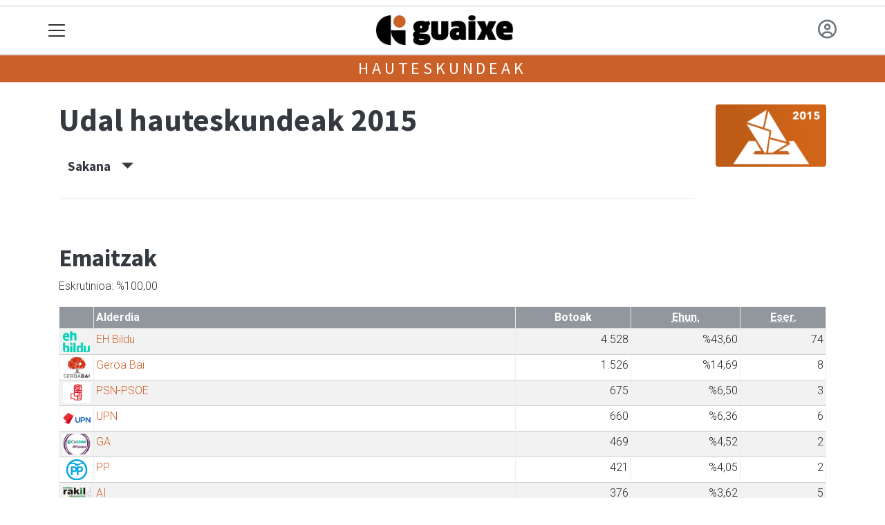

--- FILE ---
content_type: text/html; charset=utf-8
request_url: https://guaixe.eus/hauteskundeak/udal-hauteskundeak-2015/sakana
body_size: 45366
content:

<!DOCTYPE html>
<html lang="eu">
    <head>
        
        <!-- Google Tag Manager -->
        <script>
        window.dataLayer = window.dataLayer || [];

        dataLayer.push({
            'user_authenticated': 'False',
        });

        </script>
        <!-- Global site tag (gtag.js) - Google Analytics -->
<script async src="https://www.googletagmanager.com/gtag/js?id=UA-180110-9"></script>
<script>
  window.dataLayer = window.dataLayer || [];
  function gtag(){dataLayer.push(arguments);}
  gtag('js', new Date());

  gtag('config', 'UA-180110-9');
</script>

<!-- Global site tag (gtag.js) - Google Analytics -->
<script async src="https://www.googletagmanager.com/gtag/js?id=G-G0E2ZW68CJ"></script>
<script>
  window.dataLayer = window.dataLayer || [];
  function gtag(){dataLayer.push(arguments);}
  gtag('js', new Date());

  gtag('config', 'G-G0E2ZW68CJ');
</script>
        <meta charset="utf-8">
        <meta name="viewport"
              content="width=device-width, initial-scale=1, shrink-to-fit=no">
        
        
        
            


    
        <link rel="canonical" href="https://guaixe.eus/hauteskundeak/udal-hauteskundeak-2015/sakana" />
    

    
        <meta property="default:image" content="https://guaixe.eus/img/tk-logoa.png" />
    

    
        <meta property="image" content="https://guaixe.eus/img/tk-logoa.png" />
    

    
        <meta property="keywords" content="2015, udal, sakana, guaixe.eus, hauteskundeak" />
    

    
        <meta property="robots" content="index, follow" />
    

    
        <title>Udal hauteskundeak 2015 - Sakana - Guaixe.eus</title>
    


        
        
        
        
            <link rel="apple-touch-icon"
                  href="/static/img/favicons/fav196.png?v=15.21.0"
                  type="image/png"
                  sizes="196x196" />
            <link rel="apple-touch-icon"
                  href="/static/img/favicons/fav180.png?v=15.21.0"
                  type="image/png"
                  sizes="180x180" />
            <link rel="apple-touch-icon"
                  href="/static/img/favicons/fav128.png?v=15.21.0"
                  type="image/png"
                  sizes="128x128" />
            <link rel="apple-touch-icon"
                  href="/static/img/favicons/fav64.png?v=15.21.0"
                  type="image/png"
                  sizes="64x64" />
            <link rel="apple-touch-icon"
                  href="/static/img/favicons/fav16.png?v=15.21.0"
                  type="image/png"
                  sizes="16x16" />
            <link rel="manifest"
                  href="/static/img/favicons/site.webmanifest?v=15.21.0">
            <link rel="mask-icon"
                  href="/static/img/favicons/safari-pinned-tab.svg?v=15.21.0"
                  color="#999999">
            <meta name="msapplication-TileColor" content="#999999">
            <meta name="theme-color" content="#ffffff">
            <meta name="google" content="notranslate" />
        
        <!-- Bootstrap CSS -->
        <link rel="stylesheet"
              href="/static/css/bootstrap/bootstrap.min.css">
        <link rel="stylesheet" href="/static/CACHE/css/output.9bdf7b9b7811.css" type="text/css"><link rel="stylesheet" href="/static/CACHE/css/output.15dafa64ba63.css" type="text/css" media="screen"><link rel="stylesheet" href="/static/CACHE/css/output.7e871a4bb113.css" type="text/css"><link rel="stylesheet" href="/static/CACHE/css/output.b8613b44b475.css" type="text/css" media="screen">
        
    <style>body {}

td.min {
    padding-right: 3px;
    padding-left: 3px;
    min-width: 50px;
    width: 1%;
}

th.erdi {
    width: 50%;
}

.dropdown-menu.show {
    z-index: 999999;
}

.tk-alderdia {
    background-color: rgba(255, 255, 255, 0.5);
    padding: 1rem;
    margin-bottom: 1rem;
    text-align: center;
}

.tk-alderdia {
    word-break: break-all;
}

.media {
    background-color: rgba(255, 255, 255, 0.5);
    padding: 1rem;
    margin-bottom: 1rem;
}

#dropdownMenuLink.btn {

    border-radius: 6px;
    background-color: #efefef;
}</style>

        <!-- Bootstrap JS -->
        <script src="/static/CACHE/js/output.50f41c38a4b3.js"></script>
<script src="/static/CACHE/js/output.af88a8133b79.js" defer></script>
<script src="/static/CACHE/js/output.49e3be85124d.js"></script>
        <script src="/static/js/pagination.js"></script>
        <script src="/static/js/tempusdominus-bootstrap-4.min.js"></script>
        <link rel="stylesheet"
              type="text/css"
              href="/static/css/tempusdominus-bootstrap-4.min.css" />
        
    <script src="https://code.highcharts.com/highcharts.js"></script>
    <script src="https://code.highcharts.com/modules/exporting.js"></script>
    <script src="https://code.highcharts.com/modules/export-data.js"></script>
    <script src="https://code.highcharts.com/modules/item-series.js"></script>
    <script src="https://code.highcharts.com/highcharts-3d.js"></script>
    <script type="text/javascript">
function hexToRgb(hex) {
    var result = /^#?([a-f\d]{2})([a-f\d]{2})([a-f\d]{2})$/i.exec(hex);
    return result ? {
        r: parseInt(result[1], 16),
        g: parseInt(result[2], 16),
        b: parseInt(result[3], 16)
    } : null;
}

function hexToRgbOpacityTxt(hex,opacity) {
  rgb = hexToRgb(hex);
	return 'rgba('+rgb.r+', '+rgb.g+', '+rgb.b+', '+opacity+')';
}
    </script>

        <script type="text/javascript">
        $(document).ready(function () {
            $("#useroptions").load('/erabiltzaileak/useroptions?url=' + location.href);
            $("#headerjs").load('/erabiltzaileak/headerjs');
        });
        </script>
        <!-- Google Tag Manager -->
        <script>
        (function (w, d, s, l, i) {
            w[l] = w[l] || []; w[l].push({
                'gtm.start':
                    new Date().getTime(), event: 'gtm.js'
            }); var f = d.getElementsByTagName(s)[0],
                j = d.createElement(s), dl = l != 'dataLayer' ? '&l=' + l : ''; j.async = true; j.src =
                    'https://www.googletagmanager.com/gtm.js?id=' + i + dl; f.parentNode.insertBefore(j, f);
        })(window, document, 'script', 'dataLayer', 'GTM-WB443R2');
        </script>
        <!-- End Google Tag Manager -->
        <script async='async' src='https://www.googletagservices.com/tag/js/gpt.js'></script>
<script>
  var googletag = googletag || {};
  googletag.cmd = googletag.cmd || [];
</script>
<script type='text/javascript'>
    googletag.cmd.push(function() {

        googletag.defineSlot('/6115446/GUAIXE/btn1', [300, 75], 'div-gpt-ad-1457084813629-0').addService(googletag.pubads());
        googletag.defineSlot('/6115446/GUAIXE/btn2', [300, 75], 'div-gpt-ad-1457084813629-1').addService(googletag.pubads());
        googletag.defineSlot('/6115446/GUAIXE/btn3', [300, 75], 'div-gpt-ad-1457084813629-2').addService(googletag.pubads());
        googletag.defineSlot('/6115446/GUAIXE/ldb1', [[728, 90], [980, 90]], 'div-gpt-ad-1457084813629-3').addService(googletag.pubads());
        googletag.defineSlot('/6115446/GUAIXE/ldb2', [[728, 90], [980, 90]], 'div-gpt-ad-1457084813629-4').addService(googletag.pubads());
        googletag.defineSlot('/6115446/GUAIXE/mpu1', [[300, 600], [300, 250]], 'div-gpt-ad-1457084813629-5').addService(googletag.pubads());
        googletag.defineSlot('/6115446/GUAIXE/mpu2', [[300, 600], [300, 250]], 'div-gpt-ad-1457084813629-6').addService(googletag.pubads());
        googletag.defineSlot('/6115446/GUAIXE/mpu3', [[300, 600], [300, 250]], 'div-gpt-ad-1457084813629-7').addService(googletag.pubads());
        googletag.defineSlot('/6115446/GUAIXE/mpu4', [[300, 600], [300, 250]], 'div-gpt-ad-1457084813629-8').addService(googletag.pubads());
        googletag.defineSlot('/6115446/GUAIXE/mpu5', [[300, 600], [300, 250]], 'div-gpt-ad-1457084813629-11').addService(googletag.pubads());
        googletag.defineSlot('/6115446/GUAIXE/mpu6', [[300, 600], [300, 250]], 'div-gpt-ad-1457084813629-12').addService(googletag.pubads());
        googletag.defineSlot('/6115446/GUAIXE/ldbm1', [320, 50], 'div-gpt-ad-1457084813629-9').addService(googletag.pubads());
        googletag.defineSlot('/6115446/GUAIXE/ldbm2', [320, 50], 'div-gpt-ad-1457084813629-10').addService(googletag.pubads());
        
        googletag.pubads().enableSingleRequest();
        googletag.pubads().collapseEmptyDivs(true);
        googletag.enableServices();
    });
</script>

    </head>
    <body 
          
          
          >
        <div class="container publitop mb-2 text-center">
            
                <div id='div-gpt-ad-1457084813629-3'
     style='min-height:90px;'>
    <script type='text/javascript'>googletag.cmd.push(function() { googletag.display('div-gpt-ad-1457084813629-3'); });</script>
</div>

            
        </div>
        <script>
        $(document).ready(function () {
            $('#navbarSupportedContent').on('shown.bs.collapse', function (e) {
                // Action to execute once the collapsible area is expanded
                $('#sticky-header-wrapper').removeClass('sticky-top');
                window.scrollTo(0, 0);
            });
            $('#navbarSupportedContent').on('hidden.bs.collapse', function (e) {
                // Action to execute once the collapsible area is expanded
                $('#sticky-header-wrapper').addClass('sticky-top');
            })

        });

        </script>
        


        <div class="sticky-top bg-white tk-header" id="sticky-header-wrapper">
            <div class="container">
                <nav class="navbar navbar-light p-0 row">
                    <div class="col-md-auto col-2 text-left align-middle h-100 d-inline-block p-0">
                        <button class="navbar-toggler my-1 border-0"
                                type="button"
                                data-toggle="collapse"
                                data-target="#navbarSupportedContent"
                                aria-controls="navbarSupportedContent"
                                aria-expanded="false"
                                aria-label="Toggle navigation">
                            <span class="navbar-toggler-icon"></span>
                        </button>
                    </div>
                    <div id="logocontainer"
                         class="col text-center align-middle h-100 d-inline-block px-1">
                        <a class="navbar-brand default-logo my-1 mx-0" href="/">
                            
                            
                                <img src="/static/img/logoa.png?v=15.21.0"
                                     class="img-fluid"
                                     alt="https://guaixe.eus logoa" />
                            
                        </a>
                    </div>
                    <div class="col-md-auto col-2 text-right align-middle h-100 d-inline-block p-0">
                        <form id="useroptions" class="navbar-right my-1">
                        </form>
                    </div>
                    <div class="collapse navbar-collapse" id="navbarSupportedContent">
<div class="row mb-3 pb-3 border-bottom">
    <div class="col-md-4 ">
        <form class="form-inline"
              method="GET"
              action="/bilaketa">
            <input class="form-control col-9 ml-3"
                   type="search"
                   placeholder="Bilatu..."
                   aria-label="Bilatu"
                   name="bilaketa" />
            <input type="hidden" name="webguneak" value="guaixe" />
            <input type="hidden" name="ordena" value="berritasuna" />
            <span class="ml-2">
                <button type="submit" class="btn btn-light">
                    <i class="fa-solid fa-magnifying-glass" aria-hidden="true"></i>
                </button>
            </span>
        </form>
    </div>
</div>
<div class="row">

          <div class="col-md-4 menua01">
                <ul class="navbar-nav mr-auto">

                    <li class="nav-item dropdown">
                            <a class="nav-link dropdown-toggle" href="#" id="navbarDropdown" role="button" data-toggle="dropdown" aria-haspopup="true" aria-expanded="false">
                              Herriak
                            </a>
                            <div class="dropdown-menu" aria-labelledby="navbarDropdown">
                              <a class="dropdown-item" href="/aizkorbe/">Aizkorbe</a>
                              <a class="dropdown-item" href="/altsasu/">Altsasu</a>
                              <a class="dropdown-item" href="/arakil/">Arakil</a>
                              <a class="dropdown-item" href="/arbizu/">Arbizu</a>
                              <a class="dropdown-item" href="/arruazu/">Arruazu</a>
                              <a class="dropdown-item" href="/bakaiku/">Bakaiku</a>
                              <a class="dropdown-item" href="/burunda/">Burunda</a>
                              <a class="dropdown-item" href="/dorrao/">Dorrao</a>
                              <a class="dropdown-item" href="/egiarreta/">Egiarreta</a>
                              <a class="dropdown-item" href="/ekai/">Ekai</a>
                              <a class="dropdown-item" href="/ergoiena/">Ergoiena</a>
                              <a class="dropdown-item" href="/errotz/">Errotz</a>
                              <a class="dropdown-item" href="/etxarren/">Etxarren</a>
                              <a class="dropdown-item" href="/etxarri-aranatz/">Etxarri Aranatz</a>
                              <a class="dropdown-item" href="/etxeberri/">Etxeberri</a>
                              <a class="dropdown-item" href="/hiriberri/">Hiriberri Arakil</a>
                              <a class="dropdown-item" href="/ihabar/">Ihabar</a>
                              <a class="dropdown-item" href="/iraneta/">Irañeta</a>
                              <a class="dropdown-item" href="/irurtzun/">Irurtzun</a>
                              <a class="dropdown-item" href="/iturmendi/">Iturmendi</a>
                              <a class="dropdown-item" href="/izurdiaga/">Izurdiaga</a>
                              <a class="dropdown-item" href="/lakuntza/">Lakuntza</a>
                              <a class="dropdown-item" href="/lizarraga/">Lizarraga</a>
                              <a class="dropdown-item" href="/lizarragabengoa/">Lizarragabengoa</a>
                              <a class="dropdown-item" href="/olazti/">Olazti</a>
                              <a class="dropdown-item" href="/sakana/">Sakana</a>
                              <a class="dropdown-item" href="/satrustegi/">Satrustegi</a>
                              <a class="dropdown-item" href="/uharte-arakil/">Uharte Arakil</a>
                              <a class="dropdown-item" href="/unanu/">Unanu</a>
                              <a class="dropdown-item" href="/urdiain/">Urdiain</a>
                              <a class="dropdown-item" href="/urritzola/">Urritzola</a>
                              <a class="dropdown-item" href="/ziordia/">Ziordia</a>
                              <a class="dropdown-item" href="/zuhatzu/">Zuhatzu</a>
                            </div>
                    </li>
                    <div class="dropdown-divider"></div>



                    <li class="nav-item dropdown">
                            <a class="nav-link dropdown-toggle" href="#" id="navbarDropdown" role="button" data-toggle="dropdown" aria-haspopup="true" aria-expanded="false">
                              Gaiak
                            </a>
                            <div class="dropdown-menu" aria-labelledby="navbarDropdown">
                              <a class="dropdown-item" href="/administrazioa/">Administrazioa</a>
                              <a class="dropdown-item" href="/ekonomia/">Ekonomia</a>
                              <a class="dropdown-item" href="/gizartea/">Gizartea</a>
                              <a class="dropdown-item" href="/kirola/">Kirola</a>
                              <a class="dropdown-item" href="/kultura/">Kultura</a>
                              <a class="dropdown-item" href="/politika">Politika</a>
                            </div>

                    </li>
                    <div class="dropdown-divider"></div>

                     <li class="nav-item">
                         <a class="nav-link" href="/prentsa/">Astekariak</a>
                    </li>


                    <div class="dropdown-divider"></div>

                     <li class="nav-item">
                         <a class="nav-link" href="/irratia/">Irratia</a>
                    </li>

                    <div class="dropdown-divider"></div>

                     <li class="nav-item">
                         <a class="nav-link" href="/komunitatea/">Komunitatea</a>
                    </li>

                    <div class="dropdown-divider"></div>

                     <li class="nav-item">
                         <a class="nav-link" href="/bereziak/">Bereziak</a>
                    </li>

                </ul>

          </div><!-- menua01 -->

          <div class="col-md-4 menua02">
              <div class="row">
                  <div class="col-6">
                      <ul class="navbar-nav mr-auto">
                          <li class="nav-item"><a class="nav-link" href="/irratia/zuzenekoa"><i class="fas fa-broadcast-tower"></i>Irratia zuzenean</a></li>
                          <li class="nav-item"><a class="nav-link" href="/agenda/"><i class="fas fa-calendar-alt"></i>Agenda</a></li>
                          <li class="nav-item"><a class="nav-link" href="/gida/"><i class="fas fa-search"></i></i>Gida komertziala</a></li>
                          <li class="nav-item"><a class="nav-link" href="/galeriak/"><i class="fas fa-images"></i></i>Argazki galeriak</a></li>
                          <li class="nav-item"><a class="nav-link" href="/bideoak/"><i class="fas fa-video"></i>Bideoak</a></li>
                      </ul>
                  </div>

                  <div class="col-6">
                      <ul class="navbar-nav mr-auto">
                          <li class="nav-item"><a class="nav-link" href="/zozketak/"><i class="fas fa-gift"></i></i>Zozketak</a></li>
                          <li class="nav-item"><a class="nav-link" href="/eguraldia"><i class="fas fa-umbrella "></i>Eguraldia</a></li>
                          <li class="nav-item"><a class="nav-link" href="/iragarkiak/"><i class="fas fa-align-justify"></i>Iragarkiak</a></li>
                          <li class="nav-item"><a class="nav-link" href="/zorionagurrak/"><i class="fas fa-birthday-cake "></i>Zorion agurrak</a></li>
                          <li class="nav-item"><a class="nav-link" href="/eskelak/"><i class="fas fa-sun"></i>Eskelak</a></li>
                      </ul>
                  </div>
              </div> <!-- row -->
              </div><!-- menua02 -->

          <div class="col-md-4 menua03">

              <ul class="navbar-nav mr-auto">
                  <li class="nav-item"><a class="nav-link" href="/bazkidetu/">Bazkide Txartela</a></li>
                  <li class="nav-item"><a class="nav-link" href="/publizitatea/">Publizitatea jarri</a></li>
                  <li class="nav-item"><a class="nav-link" href="/honi-buruz/">Guaixe Fundazioa</a></li>
                  <li class="nav-item"><a class="nav-link" href="http://gkomunikazioa.eus/">Diseinu zerbitzua</a></li>
                  <li class="nav-item"><a class="nav-link" href="/kontaktua/">Harremanetarako</a></li>
              </ul>
          </div><!-- menua 03 -->
      </div><!-- row -->
<div class="row sare_sozialak_menua">
    <div class="col-md-6 sare_sozialak">


<a href="https://tkm.eus/@guaixe"><i class="fa-brands fa-mastodon"></i></a>


<a href="mailto:fundazioa@guaixe.eus"><i class="fa-regular fa-envelope"></i></a></div>
    <div class="col-md-6 tokikom_logoa">
        <img src="/static/img/logo_tokikom_menu.png"
             alt="Tokikom menuko logotipoa" />
    </div>
</div>
</div>
                </nav>
            </div>
            <div class="border m-0"></div>
            <div>
                
                    <div class="tk-subheader tk-subheadereffect text-center text-uppercase mb-3">
                        
    <div id="header-title">
        <a href="/hauteskundeak/">Hauteskundeak</a>
    </div>

                    </div>
                
            </div>
            <div id="headerjs"></div>
        </div>
        <div id="tk-maincontainer">
            
            
            
            
            
                <div class="tk-content">
                    <div class="container">
                        <div class="row">
                            <div class="col-12">
                                
                                
                                
    <div class="container">
        <div class="row mb-4">
            <div class="col-md-10 ">
                <h1 itemprop="headline" class="mt-3 mb-4">Udal hauteskundeak 2015</h1>
                
                    <p>
                        <button class="d-inline h5 btn"
                                type="button"
                                data-toggle="collapse"
                                data-target="#tk-hauteskundeak-menua"
                                aria-expanded="false"
                                aria-controls="tk-hauteskundeak-menua">
                            Sakana &nbsp;&nbsp;&nbsp;<small><span class="oi oi-caret-bottom"></span></small>
                        </button>
                    </p>
                    <div class="collapse" id="tk-hauteskundeak-menua">
                        <div class="row">
                            
                            
                                <div class="col-12 col-md ">
                                    
                                        <a class="nav-link disabled"
                                           href="/hauteskundeak/udal-hauteskundeak-2015/sakana">Sakana</a>
                                    
                                        <a class="nav-link "
                                           href="/hauteskundeak/udal-hauteskundeak-2015/altsasu">Altsasu</a>
                                    
                                        <a class="nav-link "
                                           href="/hauteskundeak/udal-hauteskundeak-2015/arakil">Arakil</a>
                                    
                                        <a class="nav-link "
                                           href="/hauteskundeak/udal-hauteskundeak-2015/arbizu">Arbizu</a>
                                    
                                        <a class="nav-link "
                                           href="/hauteskundeak/udal-hauteskundeak-2015/arruazu">Arruazu</a>
                                    
                                        <a class="nav-link "
                                           href="/hauteskundeak/udal-hauteskundeak-2015/bakaiku">Bakaiku</a>
                                    
                                        <a class="nav-link "
                                           href="/hauteskundeak/udal-hauteskundeak-2015/ergoiena">Ergoiena</a>
                                    
                                        <a class="nav-link "
                                           href="/hauteskundeak/udal-hauteskundeak-2015/etxarri-aranatz">Etxarri Aranatz</a>
                                    
                                        <a class="nav-link "
                                           href="/hauteskundeak/udal-hauteskundeak-2015/iraneta">Irañeta</a>
                                    
                                        <a class="nav-link "
                                           href="/hauteskundeak/udal-hauteskundeak-2015/irurtzun">Irurtzun</a>
                                    
                                        <a class="nav-link "
                                           href="/hauteskundeak/udal-hauteskundeak-2015/iturmendi">Iturmendi</a>
                                    
                                        <a class="nav-link "
                                           href="/hauteskundeak/udal-hauteskundeak-2015/lakuntza">Lakuntza</a>
                                    
                                        <a class="nav-link "
                                           href="/hauteskundeak/udal-hauteskundeak-2015/olatzagutia">Olatzagutia</a>
                                    
                                        <a class="nav-link "
                                           href="/hauteskundeak/udal-hauteskundeak-2015/uharte-arakil">Uharte Arakil</a>
                                    
                                        <a class="nav-link "
                                           href="/hauteskundeak/udal-hauteskundeak-2015/urdiain">Urdiain</a>
                                    
                                        <a class="nav-link "
                                           href="/hauteskundeak/udal-hauteskundeak-2015/ziordia">Ziordia</a>
                                    
                                        <a class="nav-link "
                                           href="/hauteskundeak/udal-hauteskundeak-2015/nafarroa">Nafarroa</a>
                                    
                                </div>
                            
                        </div>
                    </div>
                
                <hr />
            </div>
            
                <div class="col-md-2 d-none d-sm-block">
                    <span class="mt-3 float-right">
                        <img src="https://guaixe.tok-md.com/argazkiak/DKG/cache/1554886747886_tokikom_375x211.png"
                             class="rounded float-left"
                             alt="Hauteskunde honen irudia"
                             width="200" />
                    </span>
                </div>
            
            <div class="col-md-12"></div>
        </div>
        
            <div class="row">
                <div class="col-md">
                    <div id="botoakgraph-udal-hauteskundeak-2015-sakana"
     style="width: ;
            height: ;
            margin: 0 auto"></div>
<script type="text/javascript">


Highcharts.setOptions({
	lang: {
		thousandsSep: ".",
		numericSymbols: null
	}
})
Highcharts.chart('botoakgraph-udal-hauteskundeak-2015-sakana', {
    credits: {
    enabled: false
},
exporting: {
    buttons: {
      contextButton: {
        menuItems: ['downloadPNG', 'downloadJPEG', 'downloadPDF', 'downloadSVG'],
      },
    },
},    
lang: {
    downloadPNG: 'Jaitsi PNG',
    downloadJPEG: 'Jaitsi JPEG',
    downloadPDF: 'Jaitsi PDF',
    downloadSVG: 'Jaitsi SVG',
    contextButtonTitle: 'Menua',
    },

    chart: {
        type: 'bar'
    },
    title: {
        text: 'Udal hauteskundeak 2015 - Sakana'
    },
    subtitle: {
        text: 'Boto kopurua - Eskrutinioa: %100,00'
    },
    xAxis: {
        categories: [
        'EH Bildu',
        'Geroa Bai',
        'PSN-PSOE',
        'UPN',
        'GA',
        'PP',
        'AI',
        'IRURTZUN INDEPENDIENTEAK',
        'EB',
        'Batzarramendi',
        'Askogain',
        'ARITZMAKUR',
        'Batzalarre' ],
        title: {
            text: null
        }
    },
    yAxis: {
        min: 0,
        title: {
            text: 'Boto kopurua',
            align: 'middle'
        },
        labels: {
            overflow: 'justify'
        }
    },
    tooltip: {
        valueSuffix: ' boto'
    },
    plotOptions: {
        bar: {
            dataLabels: {
                enabled: true
            }
        }
    },
    legend: {
        layout: 'vertical',
        align: 'right',
        verticalAlign: 'middle',
        x: -40,
        y: 80,
        floating: true,
        borderWidth: 1,
        backgroundColor: ((Highcharts.theme && Highcharts.theme.legendBackgroundColor) || '#FFFFFF'),
        shadow: true,
        enabled: false
    },
    credits: {
        enabled: false
    },

    series: [{
        name: 'Udal hauteskundeak 2015',
        data: [
        
        {
           y: 4528,
           color: hexToRgbOpacityTxt('#08A3A6',1)
        },
        
        
        
        {
           y: 1526,
           color: hexToRgbOpacityTxt('#D44317',1)
        },
        
        
        
        {
           y: 675,
           color: hexToRgbOpacityTxt('#EF1920',1)
        },
        
        
        
        {
           y: 660,
           color: hexToRgbOpacityTxt('#00569B',1)
        },
        
        
        
        {
           y: 469,
           color: hexToRgbOpacityTxt('#54075B',1)
        },
        
        
        
        {
           y: 421,
           color: hexToRgbOpacityTxt('#0BB2FF',1)
        },
        
        
        
        {
           y: 376,
           color: hexToRgbOpacityTxt('#2FA32F',1)
        },
        
        
        
        {
           y: 327,
           color: hexToRgbOpacityTxt('#000000',1)
        },
        
        
        
        {
           y: 146,
           color: hexToRgbOpacityTxt('#FF122A',1)
        },
        
        
        
        {
           y: 139,
           color: hexToRgbOpacityTxt('#909090',1)
        },
        
        
        
        {
           y: 113,
           color: hexToRgbOpacityTxt('#909090',1)
        },
        
        
        
        {
           y: 65,
           color: hexToRgbOpacityTxt('#000000',1)
        },
        
        
        
        {
           y: 57,
           color: hexToRgbOpacityTxt('#909090',1)
        } 
        
        ],
        groupPadding: 0.1,
        pointPadding: 0,
        color: 'rgba(0, 0, 0, 1)'
    }]


});


</script>

                </div>
            </div>
            <div class="row">
                <div class="col-md">
                    <h2 class="mt-4">Emaitzak</h2>
                    <p>Eskrutinioa: %100,00</p>
                    

<div class="table-responsive">
    <table id="emaitza-taula" class="table table-striped ">
        <thead>
            <tr>
                <th></th>
                <th>Alderdia</th>
                <th class="text-center">Botoak</th>
                <th class="text-center"><abbr title="Ehunekoa (%)">Ehun.</abbr></th>
                <th class="text-center"><abbr title="Eserlekuak">Eser.</abbr></th>
            </tr>
        </thead>
        <tbody>
            
            <tr>
                <td class="text-center min">
                    



<img src="https://guaixe.tok-md.com/argazkiak/TIN/cache/Icono_de_EH_Bildu_2023_tokikom_100x75.png" class="rounded" alt="Alderdiaren logoa" width="40">




                </td>
                <td class="text-left">
                    
                    <a href="/hauteskundeak/alderdiak/eh-bildu/sakana">
                        EH Bildu</a>
                    </td>

                <td class="text-right">4.528</td>
                <td class="text-right">%43,60</td>
                
                <td class="text-right">74</td>
                

            </tr>
            
            <tr>
                <td class="text-center min">
                    



<img src="https://guaixe.tok-md.com/argazkiak/ENN/cache/1554886743_tokikom_100x75.png" class="rounded" alt="Alderdiaren logoa" width="40">




                </td>
                <td class="text-left">
                    
                    <a href="/hauteskundeak/alderdiak/geroa-bai/sakana">
                        Geroa Bai</a>
                    </td>

                <td class="text-right">1.526</td>
                <td class="text-right">%14,69</td>
                
                <td class="text-right">8</td>
                

            </tr>
            
            <tr>
                <td class="text-center min">
                    



<img src="https://guaixe.tok-md.com/argazkiak/Ryx/cache/1554886744996_tokikom_100x75.png" class="rounded" alt="Alderdiaren logoa" width="40">




                </td>
                <td class="text-left">
                    
                    <a href="/hauteskundeak/alderdiak/psn-psoe/sakana">
                        PSN-PSOE</a>
                    </td>

                <td class="text-right">675</td>
                <td class="text-right">%6,50</td>
                
                <td class="text-right">3</td>
                

            </tr>
            
            <tr>
                <td class="text-center min">
                    



<img src="https://guaixe.tok-md.com/argazkiak/YsN/cache/1554886746_tokikom_100x75.png" class="rounded" alt="Alderdiaren logoa" width="40">




                </td>
                <td class="text-left">
                    
                    <a href="/hauteskundeak/alderdiak/upn/sakana">
                        UPN</a>
                    </td>

                <td class="text-right">660</td>
                <td class="text-right">%6,36</td>
                
                <td class="text-right">6</td>
                

            </tr>
            
            <tr>
                <td class="text-center min">
                    



<img src="https://guaixe.tok-md.com/argazkiak/UUL/cache/GoazenAltsasu_tokikom_100x75.jpg" class="rounded" alt="Alderdiaren logoa" width="40">




                </td>
                <td class="text-left">
                    
                    <a href="/hauteskundeak/alderdiak/goazen_altsasu/sakana">
                        GA</a>
                    </td>

                <td class="text-right">469</td>
                <td class="text-right">%4,52</td>
                
                <td class="text-right">2</td>
                

            </tr>
            
            <tr>
                <td class="text-center min">
                    



<img src="https://guaixe.tok-md.com/argazkiak/yLg/cache/1554886744682_tokikom_100x75.png" class="rounded" alt="Alderdiaren logoa" width="40">




                </td>
                <td class="text-left">
                    
                    <a href="/hauteskundeak/alderdiak/pp/sakana">
                        PP</a>
                    </td>

                <td class="text-right">421</td>
                <td class="text-right">%4,05</td>
                
                <td class="text-right">2</td>
                

            </tr>
            
            <tr>
                <td class="text-center min">
                    



<img src="https://guaixe.tok-md.com/argazkiak/Aix/cache/Logo_ArakilgoIdenpendienteak_tokikom_100x75.jpg" class="rounded" alt="Alderdiaren logoa" width="40">




                </td>
                <td class="text-left">
                    
                    <a href="/hauteskundeak/alderdiak/Arakilgo_independienteak/sakana">
                        AI</a>
                    </td>

                <td class="text-right">376</td>
                <td class="text-right">%3,62</td>
                
                <td class="text-right">5</td>
                

            </tr>
            
            <tr>
                <td class="text-center min">
                    


                </td>
                <td class="text-left">
                    
                    <a href="/hauteskundeak/alderdiak/Irurtzun_Independienteak/sakana">
                        IRURTZUN INDEPENDIENTEAK</a>
                    </td>

                <td class="text-right">327</td>
                <td class="text-right">%3,15</td>
                
                <td class="text-right">4</td>
                

            </tr>
            
            <tr>
                <td class="text-center min">
                    



<img src="https://guaixe.tok-md.com/argazkiak/ojo/cache/1554886742600_tokikom_100x75.png" class="rounded" alt="Alderdiaren logoa" width="40">




                </td>
                <td class="text-left">
                    
                    <a href="/hauteskundeak/alderdiak/eb-iu/sakana">
                        EB</a>
                    </td>

                <td class="text-right">146</td>
                <td class="text-right">%1,41</td>
                
                <td class="text-right">0</td>
                

            </tr>
            
            <tr>
                <td class="text-center min">
                    



<img src="https://guaixe.tok-md.com/argazkiak/WOW/cache/78-08_tokikom_100x75.png" class="rounded" alt="Alderdiaren logoa" width="40">




                </td>
                <td class="text-left">
                    
                    <a href="/hauteskundeak/alderdiak/Batzarramendi/sakana">
                        Batzarramendi</a>
                    </td>

                <td class="text-right">139</td>
                <td class="text-right">%1,34</td>
                
                <td class="text-right">4</td>
                

            </tr>
            
            <tr>
                <td class="text-center min">
                    



<img src="https://guaixe.tok-md.com/argazkiak/vvx/cache/78-08_tokikom_100x75.png" class="rounded" alt="Alderdiaren logoa" width="40">




                </td>
                <td class="text-left">
                    
                    <a href="/hauteskundeak/alderdiak/Askogain/sakana">
                        Askogain</a>
                    </td>

                <td class="text-right">113</td>
                <td class="text-right">%1,09</td>
                
                <td class="text-right">3</td>
                

            </tr>
            
            <tr>
                <td class="text-center min">
                    


                </td>
                <td class="text-left">
                    
                    <a href="/hauteskundeak/alderdiak/Aritzmakur/sakana">
                        ARITZMAKUR</a>
                    </td>

                <td class="text-right">65</td>
                <td class="text-right">%0,63</td>
                
                <td class="text-right">5</td>
                

            </tr>
            
            <tr>
                <td class="text-center min">
                    



<img src="https://guaixe.tok-md.com/argazkiak/Hlo/cache/78-08_tokikom_100x75.png" class="rounded" alt="Alderdiaren logoa" width="40">




                </td>
                <td class="text-left">
                    
                    <a href="/hauteskundeak/alderdiak/Batzalarre/sakana">
                        Batzalarre</a>
                    </td>

                <td class="text-right">57</td>
                <td class="text-right">%0,55</td>
                
                <td class="text-right">5</td>
                

            </tr>
            


        </tbody>
    </table>
</div>
                </div>
            </div>
            <div class="row">
                <div class="col-md">
                    
                        <h2 class="mt-4">Eserlekuak</h2>
                        
<div id="eserlekuakgraph-udal-hauteskundeak-2015"
     style="width: 100%;
            margin: 0 auto"></div>
<script type="text/javascript">

var pieColors = ['#08A3A6','#D44317','#00569B','#2FA32F','#000000','#909090','#000000','#909090','#EF1920','#909090','#54075B','#0BB2FF',];

Highcharts.setOptions({
	lang: {
		thousandsSep: ".",
		numericSymbols: null
	}
})

Highcharts.chart('eserlekuakgraph-udal-hauteskundeak-2015', {
    credits: {
    enabled: false
},
exporting: {
    buttons: {
      contextButton: {
        menuItems: ['downloadPNG', 'downloadJPEG', 'downloadPDF', 'downloadSVG'],
      },
    },
},    
lang: {
    downloadPNG: 'Jaitsi PNG',
    downloadJPEG: 'Jaitsi JPEG',
    downloadPDF: 'Jaitsi PDF',
    downloadSVG: 'Jaitsi SVG',
    contextButtonTitle: 'Menua',
    },

    chart: {
        plotBackgroundColor: null,
        plotBorderWidth: 0,
        plotShadow: false,
    },

    title: {
        text: 'Udal hauteskundeak 2015 - Sakana',
    },
    subtitle: {
        text: 'Eserlekuak - Eskrutinioa: %100,00'
    },
    tooltip: {
        pointFormat: '{series.name}: <b>{point.y}</b>'
    },
    plotOptions: {
        pie: {
            dataLabels: {
                enabled: true,
                distance: -50,
                format: '{point.txt}',
                style: {
                    color: 'white',
                    fontSize: '120%'
                },
                formatter: function(){
                    return this.y;
                },
            },
            colors: pieColors,
            startAngle: -90,
            endAngle: 90,
            center: ['50%', '80%'],
            size: '150%',
            showInLegend: true
        }
    },
    legend: {
        verticalAlign: 'bottom',
        y: -10,
        floating: true
    },
    series: [{
            type: 'pie',
            name: 'Eserlekuak',
            innerSize: '30%',
            borderWidth:0,
            data: [
            
            {name:'EH Bildu',y:74, txt:'74'},
            
            
            {name:'Geroa Bai',y:8, txt:'8'},
            
            
            {name:'UPN',y:6, txt:'6'},
            
            
            {name:'AI',y:5, txt:'5'},
            
            
            {name:'ARITZMAKUR',y:5, txt:'5'},
            
            
            {name:'Batzalarre',y:5, txt:'5'},
            
            
            {name:'IRURTZUN INDEPENDIENTEAK',y:4, txt:'4'},
            
            
            {name:'Batzarramendi',y:4, txt:'4'},
            
            
            {name:'PSN\u002DPSOE',y:3, txt:'3'},
            
            
            {name:'Askogain',y:3, txt:'3'},
            
            
            {name:'GA',y:2, txt:'2'},
            
            
            {name:'PP',y:2, txt:'2'},
            
            
            
            ],
        }],

        responsive: {
            rules: [{
                condition: {
                    maxWidth: 500
                },
                chartOptions: {
                    plotOptions: {
                        pie: {
                            size: '100%',
                        },
                    },
                },
            }]
        }
    }
);

</script>

                    
                    
                    
                        <h2 class="mt-4">Herriz herri</h2>
                        <div class="row">
                            <div class="col-md-6">
                                


<div class="row">
<div class="col-12 col-md-6">
    <div class="table-responsive">
        <table id="emaitza-taula" class="table table-striped ">
            <thead>
                <tr>
                    <th>Herria</th>
                    <th>Irabazlea</th>
                </tr>
            </thead>
            <tbody>
                

                

                <tr>
                    <td><a href="/hauteskundeak/udal-hauteskundeak-2015/altsasu">
                        Altsasu</a>
                    </td>
                    <td>Geroa Bai</td>
                    
                    

                

                <tr>
                    <td><a href="/hauteskundeak/udal-hauteskundeak-2015/arakil">
                        Arakil</a>
                    </td>
                    <td>AI</td>
                    
                    

                

                <tr>
                    <td><a href="/hauteskundeak/udal-hauteskundeak-2015/arbizu">
                        Arbizu</a>
                    </td>
                    <td>EH Bildu</td>
                    
                    

                

                <tr>
                    <td><a href="/hauteskundeak/udal-hauteskundeak-2015/arruazu">
                        Arruazu</a>
                    </td>
                    <td>Batzalarre</td>
                    
                    

                

                <tr>
                    <td><a href="/hauteskundeak/udal-hauteskundeak-2015/bakaiku">
                        Bakaiku</a>
                    </td>
                    <td>EH Bildu</td>
                    
                    

                

                <tr>
                    <td><a href="/hauteskundeak/udal-hauteskundeak-2015/ergoiena">
                        Ergoiena</a>
                    </td>
                    <td>Batzarramendi</td>
                    
                    

                

                <tr>
                    <td><a href="/hauteskundeak/udal-hauteskundeak-2015/etxarri-aranatz">
                        Etxarri Aranatz</a>
                    </td>
                    <td>EH Bildu</td>
                    
                    

                

                <tr>
                    <td><a href="/hauteskundeak/udal-hauteskundeak-2015/iraneta">
                        Irañeta</a>
                    </td>
                    <td>ARITZMAKUR</td>
                    
                    

                

                <tr>
                    <td><a href="/hauteskundeak/udal-hauteskundeak-2015/irurtzun">
                        Irurtzun</a>
                    </td>
                    <td>EH Bildu</td>
                    
                    

                

                <tr>
                    <td><a href="/hauteskundeak/udal-hauteskundeak-2015/iturmendi">
                        Iturmendi</a>
                    </td>
                    <td>EH Bildu</td>
                    
                    

                

                <tr>
                    <td><a href="/hauteskundeak/udal-hauteskundeak-2015/lakuntza">
                        Lakuntza</a>
                    </td>
                    <td>EH Bildu</td>
                    
                    

                

                <tr>
                    <td><a href="/hauteskundeak/udal-hauteskundeak-2015/olatzagutia">
                        Olatzagutia</a>
                    </td>
                    <td>EH Bildu</td>
                    
                    

                

                <tr>
                    <td><a href="/hauteskundeak/udal-hauteskundeak-2015/uharte-arakil">
                        Uharte Arakil</a>
                    </td>
                    <td>EH Bildu</td>
                    
                    

                

                <tr>
                    <td><a href="/hauteskundeak/udal-hauteskundeak-2015/urdiain">
                        Urdiain</a>
                    </td>
                    <td>EH Bildu</td>
                    
                    

                

                <tr>
                    <td><a href="/hauteskundeak/udal-hauteskundeak-2015/ziordia">
                        Ziordia</a>
                    </td>
                    <td>EH Bildu</td>
                    
                    
            </tbody>
        </table>
    </div>




</div>
</div>




                            </div>
                            <div class="col-md-6 text-right">
                                

<?xml version="1.0" encoding="UTF-8"?>
<svg id="svgmap" viewBox="0 0 500 500" xmlns:xlink="http://www.w3.org/1999/xlink" xmlns="http://www.w3.org/2000/svg" x="0" contentScriptType="text/ecmascript" y="0" zoomAndPan="magnify" contentStyleType="text/css" preserveAspectRatio="xMidYMid meet" version="1.0">
   <style xml:space="preserve"><![CDATA[
.map {
         stroke:            black;
         stroke-width:      2;
         fill:              #E1DDD7;
}
.boundary {
         stroke-linejoin:   round;
         stroke-linecap:    round;
         stroke:            white;
         stroke-width:      3;
         fill:              #F1fffe;
}
]]></style>
   <g id="Map">
      
        <g class="boundary" id="altsasu"  style="fill: #D44317" data-toggle="tooltip" class="cursor-hand" data-placement="top" title="" data-original-title="tooltip" aria-describedby="tooltip335193">
            <title>Altsasu - Geroa Bai</title>
            <path name="Altsasu" d="M 29.015908 79.810939 L 29.127042 79.437313 29.50684 78.589403 29.821471 77.84855 30.230599 77.116139 31.455316 74.531968 33.847583 73.73995 36.404738 72.767435 42.056161 71.668609 44.606917 72.019541 46.638157 69.914217 47.60253 68.965406 48.218674 68.31567 49.81295 66.686501 49.74949 65.698467 49.543113 63.548559 49.491706 62.530186 49.288315 61.68168 49.371506 60.77649 49.448937 60.224455 49.554206 58.351533 51.462473 57.241894 53.625432 55.707376 54.921181 54.718929 55.687175 48.631234 57.22855 48.778113 58.807894 49.055405 60.884996 49.232591 62.636801 49.249348 64.653856 48.861752 66.575989 47.463043 67.142859 46.969796 67.562759 46.803242 71.042798 47.938802 72.735089 48.716185 74.789153 49.930113 76.100687 50.861203 77.020691 51.723071 76.241578 52.52898 76.622016 53.752911 77.190379 54.467008 78.071561 55.275806 78.967888 55.874933 79.957218 56.281002 80.831467 56.483526 82.373482 59.240575 84.295721 61.883317 87.95462 66.051608 86.947052 70.187218 87.901079 70.209653 88.988744 69.918587 90.621203 70.065868 91.079285 70.004829 91.998329 69.594015 94.516129 70.091071 96.966629 76.110157 97.1665 78.381394 97.649219 79.789818 99.646543 82.682049 101.809929 87.267975 102.987291 88.460116 109.403003 93.796669 112.319798 97.445604 114.376849 99.499021 114.558268 99.658195 115.353486 101.135021 115.516562 102.548185 115.528827 102.659734 115.541412 102.766332 115.596233 104.183401 115.846445 105.401967 116.128013 108.591159 116.378972 109.616581 116.773382 110.669512 117.643471 113.799108 117.763885 114.406435 118.078623 115.993095 117.940398 116.752271 117.807293 118.7406 117.648271 121.115296 117.628006 121.260309 117.451173 122.52931 117.446267 123.825955 117.443387 124.600643 117.255781 125.070752 117.170351 125.764773 117.363076 126.094529 117.923973 126.165721 118.716845 126.56696 118.124271 127.032982 116.51677 129.717403 116.510797 130.307298 116.87961 131.307286 116.835135 131.831224 116.18838 132.493311 117.259727 133.775692 117.630139 134.60532 117.725489 135.510785 117.698932 136.860666 117.829264 138.186073 118.824033 140.568697 119.086404 143.048784 118.506842 143.527967 118.215248 143.957511 116.971333 146.867908 116.442858 148.776245 116.528609 150.638257 116.452671 152.996682 117.161605 161.719144 115.227101 161.922449 112.387204 162.549097 111.186164 162.523921 107.793902 163.564444 105.525142 164.550819 104.709766 165.132482 103.767684 165.332723 102.323685 166.104579 101.184079 165.149799 99.813138 163.825664 98.746484 162.085297 97.406686 160.224104 95.698823 157.284741 94.935922 155.180252 93.195102 152.921873 92.384419 151.695073 91.039183 149.034161 90.126964 147.49175 89.159392 146.263275 88.557113 145.077723 88.454937 144.840756 86.586452 142.240194 85.791341 140.738134 83.4059 133.505067 82.86356 131.507166 82.228751 129.613312 81.448358 127.914501 79.952205 125.933509 77.061114 122.286897 71.394972 116.450291 71.044824 116.18471 69.925269 115.767555 69.704813 115.594868 69.687535 114.663867 69.555817 114.26243 69.471666 114.006162 68.995026 113.306662 68.319581 112.893716 67.485114 112.715199 66.740557 112.69496 65.463686 112.328752 64.52811 111.795381 64.124529 111.63419 63.480654 112.034619 63.0615 112.148632 62.422425 112.024426 61.641499 111.715441 61.137021 111.173038 60.842761 110.514725 60.641397 109.699727 60.819404 108.836085 61.57292 106.522224 62.452182 104.734001 62.91421 104.226943 63.769581 103.592607 63.981931 103.240487 64.011794 102.847445 63.888182 102.098782 63.619838 101.466761 63.571417 101.059731 63.730972 100.759737 64.693105 99.890184 65.104473 99.225234 65.265415 98.79402 65.124844 98.451784 64.878365 98.265811 63.914845 97.902603 63.656634 97.57216 63.581762 97.204288 63.638183 96.758937 63.945135 96.079983 64.027899 95.621665 63.96572 95.293253 63.734279 94.897555 63.327284 94.351993 60.817377 91.040245 60.286983 90.47121 58.793709 89.447172 57.691539 88.531776 57.459245 88.214844 56.937703 86.701538 56.400589 85.570547 55.874035 84.461827 55.054393 84.060546 53.450625 83.66509 52.119786 83.429563 51.401253 83.396645 49.591535 84.061711 48.852737 86.218993 46.550914 86.407321 45.458769 85.793687 44.19395 85.480242 43.206326 85.380906 42.470515 85.306914 41.440443 85.048087 40.552755 84.948022 39.72874 84.247714 36.636392 81.619614 35.820376 82.241724 33.004583 81.455018 30.477505 80.539832 Z" localname="altsasu" id="17465" ></path>
         </g>
      
        <g class="boundary" id="arakil"  style="fill: #2FA32F" data-toggle="tooltip" class="cursor-hand" data-placement="top" title="" data-original-title="tooltip" aria-describedby="tooltip335193">
            <title>Arakil - AI</title>
            <path name="Arakil" d="M 344.925984 94.582539 L 345.393985 92.699848 347.188665 92.355404 347.277935 91.491013 346.572734 91.455767 346.90347 90.096027 347.869762 90.160694 348.322939 87.385951 348.696977 86.748001 349.341385 86.428295 350.337967 84.093319 350.202516 83.435681 350.493683 81.078486 351.686297 80.81819 351.440458 79.595212 353.113445 77.530852 353.959217 76.794068 354.861303 75.743071 355.318852 74.7126 357.205789 72.283796 356.821831 70.612889 357.681682 69.810494 358.831634 69.330917 361.709287 65.58556 364.699247 65.860178 365.852612 65.625915 366.288083 65.303512 367.046719 64.250632 367.661584 63.195991 367.602603 62.696711 369.106116 62.676751 369.537321 62.6954 370.1476 63.018249 374.986207 63.881312 375.361632 64.161762 378.321729 64.725136 378.312557 65.433319 380.934984 65.821862 385.819773 67.132147 387.068274 67.620767 391.958823 68.485389 395.357484 68.477959 398.125389 68.724451 399.377836 68.91165 402.307749 69.750765 405.204707 70.117439 406.257389 70.57749 407.169928 70.760169 408.360621 70.67116 413.530925 72.091651 415.985372 72.308269 425.447464 72.39684 426.543555 72.30623 427.083122 72.261653 428.101142 72.380524 429.184221 71.542599 430.701172 70.526794 431.807289 69.925434 432.832881 69.480239 435.465228 69.109484 438.636821 65.624021 439.90324 64.775544 440.831456 62.859884 443.37048 63.59008 444.770217 60.657458 450.148072 63.145728 452.975276 63.827844 456.228781 63.938568 459.482711 64.954739 462.532718 66.532221 461.602155 68.592027 461.574212 68.722703 461.568346 69.142408 461.640231 69.615721 462.00883 70.368588 462.270667 71.277468 462.392467 71.921939 462.440782 73.142545 462.683635 74.484042 463.098842 75.644161 463.516608 76.620724 463.914324 78.095307 463.962959 78.358379 463.945787 78.646795 463.692162 79.967963 463.571322 80.202333 463.064605 80.929912 462.823672 81.333101 462.240271 82.872716 461.930545 83.537349 461.741233 83.99369 461.419242 84.592625 461.048297 84.954723 460.727586 84.517322 460.477907 84.618843 460.385544 84.683077 460.227802 84.746437 459.96927 84.963316 459.859949 85.065711 459.579021 85.353814 459.272495 85.782472 458.565054 86.848063 458.312602 87.146211 457.928751 87.495043 457.782527 87.676523 457.58415 87.844312 457.333511 88.011372 456.817302 88.489392 456.366685 88.942212 456.259817 89.111163 456.125325 89.384835 455.805361 89.839398 455.089708 90.563841 454.549501 90.884259 454.033079 91.375518 453.913092 91.544319 453.764309 91.909447 453.735832 92.079557 453.759616 92.250396 453.742444 92.551876 453.787986 93.037736 453.848459 93.392663 454.084166 94.300873 454.11019 95.258591 454.2033 96.0861 454.20074 96.269602 454.224311 96.45354 454.312407 96.704033 454.368081 97.399875 454.372347 98.04241 454.244362 98.788194 454.222284 99.443535 454.325419 100.49411 454.387812 100.704835 454.485295 101.217592 454.571899 101.572924 454.80142 101.982572 455.173965 102.446829 455.96161 102.182372 461.312374 101.70559 461.4955 101.695542 461.637778 101.722628 462.382015 101.83913 462.849803 102.029173 463.264157 102.297271 463.56247 102.45877 463.818441 102.628716 464.753591 103.249224 465.529078 103.863321 466.212628 104.502315 466.562669 104.703857 467.005713 104.788755 467.527468 104.848605 468.41217 105.123248 469.178484 105.448712 469.840384 105.772718 470.295053 105.962753 471.940523 106.956168 472.341438 107.250317 472.340265 106.39801 472.401698 105.743157 472.531924 102.978071 472.65383 101.734133 472.688386 101.13138 472.544829 99.254069 472.550162 98.873826 472.517632 98.40125 472.517632 98.165033 472.510593 97.968283 472.568186 97.588762 472.664389 97.249144 473.080556 96.455142 473.296212 95.986048 473.510801 95.595596 473.597512 95.418355 473.874068 94.853135 475.453092 92.213112 476.183997 91.344787 476.531585 90.785658 476.958204 90.188366 478.134713 88.303398 478.323172 87.912476 478.684305 87.3274 479.154652 86.402806 479.449553 85.88239 479.596203 85.674689 479.690273 85.492331 480.318789 84.47814 480.654112 83.866533 481.965006 81.733957 481.798305 80.577267 486.098092 84.284856 488.207084 86.827817 489.477449 88.359619 491.436804 90.263228 492.537161 91.000338 493.902129 91.505141 492.092197 94.718565 491.335055 96.504366 490.917608 99.213147 488.969772 103.839439 488.11856 105.86111 487.465086 106.795988 486.591904 107.557134 485.482694 108.380598 484.179266 109.083194 481.213943 113.682913 485.897581 116.922481 488.952601 117.988721 489.532056 118.586992 495.426972 120.205319 498.98039 124.779573 500.760671 130.914367 501.64004 133.352358 502 135.586046 499.564965 135.970501 494.385808 142.869745 492.986498 145.746554 488.62517 145.697211 486.316521 145.480915 477.210762 143.818066 473.878014 143.050094 467.032377 142.246017 467.832821 146.661513 466.535472 146.040285 465.277479 145.406681 457.894515 140.964922 451.93006 138.745488 450.4931 138.764849 449.693829 138.950447 448.354031 139.495592 446.533754 139.850627 444.62858 139.719472 440.065782 142.920691 436.761617 148.668828 435.474827 148.218784 433.058563 147.268181 428.014005 145.587316 425.650215 144.611504 424.340814 143.885896 422.261899 143.084446 418.191526 141.771194 415.58115 140.66113 414.967245 140.665934 413.898458 140.494314 411.39303 139.346533 409.703938 138.681585 407.829481 138.197718 404.107122 137.756646 402.469651 137.562603 400.952594 137.71283 400.228514 137.15268 397.364727 137.403059 395.39524 137.193439 393.384477 137.140597 392.263535 136.955433 391.219065 136.928502 389.239126 136.50926 388.085441 136.834901 385.601024 136.041976 380.937757 137.068977 376.816297 137.61821 370.328486 138.346634 365.012705 139.352792 363.183043 139.434164 362.452457 140.394748 361.290347 140.366654 360.491396 140.540021 359.848054 140.806985 358.66056 140.726198 358.06564 140.25981 357.78887 139.430379 358.285562 138.37502 358.224022 133.969743 358.739698 124.248897 358.756016 119.883112 360.002384 112.294388 360.832904 108.646639 362.191473 103.550084 362.567431 101.732094 363.262287 97.465847 359.70855 96.397324 359.007615 98.079984 358.910665 99.534409 356.339858 101.324337 354.676044 102.693082 353.871547 102.250088 354.520221 99.530623 351.426486 99.281448 349.856741 100.45479 348.318886 100.133531 347.846725 99.235866 346.857395 98.9347 346.937813 97.742406 347.093102 96.826366 345.954136 96.995448 345.030612 96.655973 344.944542 95.186064 Z" localname="arakil" id="17484" ></path>
         </g>
      
        <g class="boundary" id="arbizu"  style="fill: #08A3A6" data-toggle="tooltip" class="cursor-hand" data-placement="top" title="" data-original-title="tooltip" aria-describedby="tooltip335193">
            <title>Arbizu - EH Bildu</title>
            <path name="Arbizu" d="M 204.624285 65.966236 L 204.655748 65.607267 204.842607 65.434484 205.376628 65.522187 207.062627 66.290968 207.401469 66.368764 208.563046 65.881593 210.924383 66.03602 211.870731 66.803048 212.962876 67.143802 212.86486 66.565583 212.606222 65.545934 213.665944 64.879856 214.273876 64.146028 214.612825 63.749172 215.305015 63.512719 215.233023 62.624011 215.065895 61.1821 214.874876 59.553093 214.724493 57.891419 214.29958 57.211297 212.602703 54.925828 213.16392 53.126523 212.534657 51.057619 211.564952 47.954393 211.337884 47.388437 210.728565 46.850163 210.360926 45.786865 212.17811 45.567705 212.639072 45.428107 214.83616 45.883913 216.078369 46.116333 216.115485 46.825391 218.328038 46.82204 219.888717 46.941673 221.179027 47.027791 224.104888 46.869689 225.603601 46.925498 226.219425 47.091906 227.231792 46.023948 227.922489 45.61623 228.619265 45.380457 229.122995 45.391532 229.825743 44.362461 231.149863 42.952461 231.895913 41.092148 232.22313 40.653222 232.861352 39.911472 233.822631 38.517869 234.824866 36.530385 235.473754 34.814071 235.977591 30.169207 236.083179 29.00471 237.106959 25.594208 237.346505 24.146308 237.51278 23.261583 237.804481 22.04467 238.034535 21.541517 237.680761 21.121006 237.672016 21.053957 238.463714 20.377054 238.869002 20.195 239.606733 19.626245 239.781967 19.497684 241.313317 19.556717 242.539313 19.404397 242.707081 19.396672 244.326208 19.611523 246.049962 19.841387 246.904587 19.947209 247.917914 20.207827 248.369597 20.459699 248.904577 21.137914 249.781066 21.947887 250.354122 22.719957 250.863506 23.352825 251.435815 24.374995 251.103159 25.493494 250.797593 26.35721 250.968241 26.66955 250.964081 27.168739 250.94243 27.627116 251.031807 28.40453 251.198935 28.905895 251.365743 29.20817 251.676535 29.665079 252.026149 30.189611 252.182932 30.857987 252.282441 31.170458 252.305372 31.560024 252.447329 32.129141 252.608058 32.688636 253.144852 34.195858 253.295128 35.929089 253.16053 37.087375 251.671842 40.45722 251.724103 41.024531 250.537675 43.855499 248.914176 47.92525 248.390395 49.144289 248.993421 50.210461 249.325757 51.126686 249.338876 52.183217 249.059653 52.888293 248.27926 54.513779 248.634634 56.187171 248.632928 57.116156 248.305177 58.516463 248.035448 60.305461 247.501214 63.024222 247.394346 64.769571 247.05433 66.216377 246.223596 67.947532 244.414944 69.795634 244.671876 71.255325 244.610656 71.645446 244.119404 72.357507 244.224779 72.850615 244.234378 73.381304 242.263504 74.62141 239.033037 76.72677 238.278668 77.208783 237.427136 77.770181 237.293391 79.139286 237.101093 80.745505 237.99326 80.743175 238.910811 80.64966 239.957521 80.85883 240.20816 82.56596 240.17755 83.802298 240.272046 84.1392 240.354383 85.640315 241.249004 85.867679 242.422206 87.325798 242.291554 87.788091 242.191405 88.563818 242.208577 88.970176 241.928608 90.005726 241.966684 91.641026 242.604693 92.904183 242.89458 93.478008 243.097011 94.062025 243.210385 94.482194 243.304028 94.695991 243.40567 95.039261 244.279386 95.066786 245.045381 94.854155 245.654166 94.878767 245.77298 95.562245 245.553164 95.626034 245.964852 97.139481 246.589529 98.309647 247.061903 99.555671 248.176872 101.632922 248.959611 103.291747 249.764642 103.405625 250.503439 103.589257 251.507061 104.065884 252.599526 104.338636 252.543425 104.538575 255.627775 105.539142 255.739122 104.725555 256.290954 104.811617 256.848759 104.928552 258.265454 105.459925 259.147489 105.810434 260.006274 105.931881 260.453904 105.865478 261.004349 105.769951 261.634039 105.687239 262.485571 105.943822 263.44525 106.192687 264.812778 106.42495 265.797735 106.373838 266.47286 106.560958 267.745571 107.416759 268.895736 108.588829 270.044302 109.499216 272.083114 110.847159 273.105934 111.476784 273.710986 111.75228 273.692428 112.412623 273.640061 113.059565 270.453643 113.080678 267.852546 113.175469 266.419319 113.30608 265.149807 113.615351 263.014152 114.82083 262.483757 115.417812 261.41337 117.166801 259.97481 116.811968 260.027924 116.267122 258.889598 115.898744 258.148987 115.306279 257.624992 115.520318 257.213518 115.49309 257.124141 116.123556 256.561217 116.556435 256.282848 117.226789 255.713845 117.710769 255.505868 118.126314 255.496909 118.568938 255.207022 118.973122 255.021976 119.405987 254.82957 119.417781 253.852933 119.082321 252.799397 119.452287 251.312949 120.077048 251.12449 120.802993 251.024021 121.214884 250.724428 121.676129 250.73968 121.948099 250.70651 122.163724 250.943284 122.306406 251.302923 122.361441 251.423657 122.543287 250.705763 122.817293 249.72134 122.722075 246.4913 125.004654 246.086971 125.50417 244.463579 125.982572 244.555515 126.449471 242.887115 127.378311 241.538038 127.676761 240.154086 126.9532 238.755202 126.841681 236.723748 126.736859 234.772286 126.689252 232.480381 126.688961 232.412868 126.529544 232.404123 125.819659 232.094931 124.963452 231.978357 124.489994 231.825627 123.809794 230.974522 122.097188 231.066992 121.181833 231.203403 120.672102 231.142077 120.495348 230.984868 120.091899 230.824672 120.054626 230.57446 118.341074 228.828521 112.980354 226.3857 106.061483 227.857109 105.459196 227.822767 105.057864 228.351028 104.829238 228.069779 104.327423 227.55069 104.412758 226.955877 102.980546 226.728809 102.892298 226.448413 102.615609 226.348158 102.196206 226.452679 101.800539 226.670895 101.205214 226.846235 100.756533 227.147429 100.354014 227.322769 99.870815 227.571275 99.584506 228.477734 99.436399 229.536602 99.360526 230.42877 99.133924 230.998626 98.646058 231.255984 98.015614 231.090989 97.382545 230.647199 97.185938 229.926426 96.687139 228.939549 96.4365 229.037778 95.915706 229.213545 95.140479 229.244262 94.010614 229.58929 93.560295 230.637706 92.491434 231.039688 91.853083 230.890371 90.525536 231.103788 89.567622 231.705747 88.629651 232.309093 88.114783 233.695499 87.613748 236.057049 87.235349 237.064723 86.646773 237.816 86.292984 237.530485 85.647015 237.162633 85.370273 236.746359 85.350319 236.340751 85.516801 235.186959 86.070428 233.525491 86.175443 233.075088 86.343817 231.599199 83.717672 231.126079 82.810228 230.832565 82.30261 230.751294 81.15321 230.101766 79.922807 230.03244 79.530246 229.414483 78.055541 229.499273 77.158528 229.53031 76.312636 229.428774 73.493618 224.346567 73.210866 220.831439 72.791472 220.455054 72.844934 219.848295 73.540816 220.081869 75.524712 220.324935 76.532595 220.150128 77.408492 219.896183 77.745273 219.794648 77.403539 219.322914 77.106088 219.114404 76.821745 218.832942 76.051306 218.666987 75.867472 217.906965 75.570161 217.652807 75.227983 216.214887 74.261748 216.007017 74.20042 215.623593 73.702804 214.42106 72.732765 213.519401 71.731104 212.26834 71.090711 211.797246 70.612161 211.537221 70.345571 210.736564 69.88814 210.408174 69.557012 210.0528 69.19762 209.350905 68.724888 209.147194 68.636023 208.880984 68.609363 207.595581 68.033193 207.043536 67.841476 207.077772 67.55084 206.776899 67.313377 206.196163 67.058723 205.377694 66.486039 Z" localname="arbizu" id="17486" ></path>
         </g>
      
        <g class="boundary" id="arruazu"  style="fill: #909090" data-toggle="tooltip" class="cursor-hand" data-placement="top" title="" data-original-title="tooltip" aria-describedby="tooltip335193">
            <title>Arruazu - Batzalarre</title>
            <path name="Arruazu" d="M 260.853966 63.833235 L 262.236958 64.059343 262.748261 63.934197 262.883393 63.555261 262.826973 62.793741 263.099156 56.27634 263.431812 54.653363 263.901413 51.391876 264.235349 50.779023 265.813733 51.086324 266.441076 51.106869 267.095937 51.009535 267.865878 51.123626 269.72903 51.670616 269.879093 51.147522 269.714632 47.340351 269.360751 44.068835 269.292599 40.971196 269.09742 39.774779 269.121098 38.869514 270.338456 38.765901 271.782988 39.347213 274.03959 39.807131 276.089175 40.093923 280.599285 40.174072 284.125826 41.594171 285.685119 42.413286 286.727243 42.740872 288.975952 42.754716 291.641468 42.905101 289.246002 44.22767 287.534406 51.778149 283.702513 51.889616 281.763636 52.220664 279.801294 52.328342 277.516002 52.104244 275.595043 52.028913 274.963647 51.247187 274.651255 51.125374 274.413521 51.332572 273.976877 53.990847 273.784365 55.904073 274.297588 58.941024 274.001621 60.761046 274.027964 61.850391 274.201278 62.665824 274.282656 63.532679 274.209384 64.200806 273.874915 64.852904 273.04706 65.210419 271.808158 66.074626 271.477422 66.41174 271.749712 67.713713 272.572127 70.019251 273.490744 74.149289 273.866489 75.531122 274.504925 76.810966 275.70959 76.62859 276.641966 76.259321 278.238695 78.285255 278.943257 78.385472 278.76237 79.314665 279.073162 79.554426 279.703065 79.33899 280.459461 79.479264 281.33755 79.279851 282.130315 79.656682 282.995285 79.457123 284.5998 79.712471 286.023641 79.781952 288.227235 80.215152 289.297729 80.319883 289.965922 80.183689 290.42763 79.822009 291.124726 80.551776 291.733405 81.018183 293.396899 81.799066 295.906806 81.750853 296.794601 81.827179 297.681755 79.791711 299.294802 79.339136 299.148152 80.662187 298.927376 81.630101 298.494465 82.844604 298.041502 83.560509 296.716743 85.039785 295.977518 85.64716 295.459709 86.322989 294.891666 86.827672 294.471446 86.992986 292.623545 86.34105 292.007934 86.451745 291.465914 86.969827 290.66643 88.258539 290.060204 89.772692 290.582493 90.893726 291.109154 91.660834 290.731703 92.626736 289.276079 94.143728 288.431479 93.740015 287.37805 92.219229 286.385627 92.154709 285.563639 93.141578 284.080604 94.776384 283.730137 96.778598 283.404946 97.745173 283.2776 98.569892 282.601302 99.401011 282.080827 100.312801 281.677672 101.252252 280.223434 100.474159 279.375315 100.372218 278.739866 99.958193 276.551736 102.67284 276.397834 104.638036 276.22292 105.06864 275.91938 105.327409 275.527317 105.335855 274.225809 104.900738 273.623423 105.011556 273.310711 104.94224 272.104552 105.281975 271.267419 105.36396 271.251527 103.383636 271.008141 102.961033 270.177727 102.466052 267.84668 100.681243 267.307007 97.671774 265.655991 96.944039 264.801686 96.252125 264.549127 95.501514 266.028216 94.168196 266.787171 92.970595 267.10031 91.898815 267.869077 88.747044 267.93595 87.501889 267.965173 87.239864 267.925604 85.035998 267.693844 83.629841 268.610968 83.430728 269.446502 83.506179 270.1228 83.789626 270.966546 83.170002 271.64839 82.981376 271.667161 82.496335 271.375567 81.732063 272.36159 81.232304 271.842395 79.822592 271.408843 78.899231 270.790565 78.131141 270.013585 77.518616 267.381238 74.61471 266.815008 72.745293 266.205796 72.30521 265.798375 71.382064 261.439394 68.562891 261.145667 67.969093 260.855139 64.856546 Z" localname="arruazu" id="17533" ></path>
         </g>
      
        <g class="boundary" id="bakaiku"  style="fill: #08A3A6" data-toggle="tooltip" class="cursor-hand" data-placement="top" title="" data-original-title="tooltip" aria-describedby="tooltip335193">
            <title>Bakaiku - EH Bildu</title>
            <path name="Bakaiku" d="M 137.735099 61.895847 L 139.85177 61.99652 140.190612 62.091802 140.709381 62.49085 140.979324 62.939722 141.831176 63.998154 143.987096 62.826667 146.652825 61.6607 147.753929 61.370481 148.116022 60.495155 151.022152 60.10586 154.489499 59.814324 155.154278 62.484585 156.411738 65.987652 156.923361 67.055663 160.301011 71.525409 162.785214 75.172337 162.606674 79.695865 162.631631 81.047169 162.776895 82.137433 163.014949 83.110574 162.965247 84.106865 162.209705 85.108825 162.116062 86.550643 161.438911 88.799331 162.755564 90.347848 163.36435 92.098637 164.312617 92.633289 164.758968 93.674186 165.047042 94.857504 165.908813 94.919255 166.79842 94.823862 168.200504 94.458455 169.070914 94.939935 169.457751 95.429278 170.084881 96.668789 171.194197 96.798695 171.842871 97.238367 172.338283 97.348612 172.817056 97.786533 173.539856 97.400894 174.13403 98.049838 174.711885 97.780707 175.095416 98.571639 175.709214 102.26334 176.242275 104.957385 178.338468 105.648795 178.359265 105.753205 178.524474 106.581782 177.472431 109.651965 178.798256 113.940784 181.003664 120.245067 181.133356 120.800081 181.378342 121.848804 182.897426 123.923647 184.694239 129.318217 185.200956 130.778978 185.785424 134.705038 186.306006 140.924164 186.161169 142.233353 185.815074 144.051542 185.502363 146.39442 186.723133 150.654413 186.793739 151.376036 187.035632 155.572628 186.788619 156.670864 185.460234 156.341948 183.366174 155.558947 180.118109 155.235411 177.954297 154.85817 176.826529 155.304834 174.711672 155.242688 173.038152 156.653254 172.060447 157.717422 170.953797 158.636042 169.954442 159.280614 169.285077 159.601079 168.590967 159.790272 165.621805 150.387769 162.925892 144.736101 161.601559 141.523593 160.357858 138.076023 161.283728 134.494102 161.38409 133.656174 161.422699 131.231439 162.848887 129.765153 163.194875 129.165792 159.911934 125.840333 159.253874 121.336456 158.945429 119.615649 158.740225 117.954796 158.211111 113.655102 157.433384 111.824358 156.724983 110.859681 155.530236 108.919522 155.210378 108.27357 154.643295 106.274525 153.914309 104.771862 153.022035 102.624929 152.238336 100.098872 151.828782 99.281448 150.748476 97.617743 149.910809 96.494318 149.041252 94.662203 146.73207 90.532964 146.07369 89.752302 145.20552 87.775857 143.461501 84.557377 141.503426 80.536481 141.1328 78.460199 138.212806 65.0101 137.971873 63.026553 Z" localname="bakaiku" id="17557" ></path>
         </g>
      
        <g class="boundary" id="ergoiena"  style="fill: #909090" data-toggle="tooltip" class="cursor-hand" data-placement="top" title="" data-original-title="tooltip" aria-describedby="tooltip335193">
            <title>Ergoiena - Batzarramendi</title>
            <path name="Ergoiena" d="M 203.219535 162.316397 L 204.309014 159.432114 204.504405 158.29418 204.614686 156.578593 204.657241 150.34032 204.865325 146.869364 210.161161 149.811833 212.686533 148.201609 214.688017 146.729923 218.693544 144.743233 225.042276 142.298128 226.480623 139.823988 226.516779 138.932979 226.737981 137.847481 226.672601 136.693261 227.663424 134.541414 228.403395 133.789521 234.827319 129.418669 232.480381 126.688961 234.772286 126.689252 236.723748 126.736859 238.755202 126.841681 240.154086 126.9532 241.538038 127.676761 242.887115 127.378311 244.555515 126.449471 244.463579 125.982572 246.086971 125.50417 246.4913 125.004654 249.72134 122.722075 250.705763 122.817293 251.423657 122.543287 251.302923 122.361441 250.943284 122.306406 250.70651 122.163724 250.73968 121.948099 250.724428 121.676129 251.024021 121.214884 251.12449 120.802993 251.312949 120.077048 252.799397 119.452287 253.852933 119.082321 254.82957 119.417781 255.021976 119.405987 255.207022 118.973122 255.496909 118.568938 255.505868 118.126314 255.713845 117.710769 256.282848 117.226789 256.561217 116.556435 257.124141 116.123556 257.213518 115.49309 257.624992 115.520318 258.148987 115.306279 258.889598 115.898744 260.027924 116.267122 259.97481 116.811968 261.41337 117.166801 262.483757 115.417812 263.014152 114.82083 265.149807 113.615351 266.419319 113.30608 267.852546 113.175469 270.453643 113.080678 273.640061 113.059565 281.773021 117.421168 282.393219 118.005611 284.081564 118.838734 283.822713 119.74028 284.033676 120.673704 283.741015 121.115879 285.6127 129.581429 284.832094 131.512261 288.070133 133.819073 288.943316 135.07494 290.681255 136.1053 293.669722 137.412958 295.412781 138.010809 297.374696 138.873587 298.7194 138.916093 299.699664 138.862379 300.520799 139.003579 305.24038 141.866246 309.18426 144.051105 311.213047 144.757643 312.894247 145.053561 314.053051 145.343073 315.609997 146.188024 319.544705 148.019232 322.509708 149.039109 325.273454 149.440391 330.751883 151.029198 332.654818 151.328151 333.680197 151.839164 335.531191 152.111334 336.856483 152.652325 337.560831 152.726698 339.652865 153.565612 340.807723 154.156806 344.885348 155.977664 343.721531 160.261652 342.076701 165.430369 341.047803 165.220815 338.349437 163.81082 338.192227 164.896586 339.059224 168.655264 340.032662 169.126307 340.635689 169.754942 340.663419 170.890111 338.017634 171.551329 337.233294 171.633107 336.19629 172.078669 332.949825 172.758649 331.336885 172.266818 329.76394 172.771309 326.686523 172.45773 324.962235 173.576277 323.402729 174.05486 321.781576 174.231218 319.474313 173.927539 315.662365 173.89349 313.386778 174.20619 312.090709 174.491534 310.907268 174.110154 309.81299 173.913279 307.462425 173.949948 306.722134 174.700922 305.805223 174.951778 304.934707 175.674807 303.739 175.227807 299.877457 176.058799 296.167791 176.210272 295.291728 176.31751 291.26519 175.679317 286.89533 175.351489 284.883501 175.458437 283.988134 176.089647 283.278987 176.434933 282.350024 176.607357 281.072406 176.447883 280.343421 176.268911 279.220346 176.294811 278.160304 176.504921 276.841091 176.554684 274.285429 176.275313 272.951818 176.442936 271.182948 176.985381 269.684022 176.771197 266.691715 176.984798 265.162179 177.163333 263.629656 177.590825 262.094468 177.127248 260.942276 177.415056 260.155164 177.733419 258.183863 177.723525 253.561125 176.686804 252.471327 176.09765 251.742341 175.905726 250.630998 176.050069 249.632283 175.475025 248.603598 175.240321 245.812549 174.985245 245.308391 174.547119 244.27032 173.984724 243.333678 173.685701 242.470841 173.780574 241.775985 174.034634 240.810013 174.023576 240.137981 173.413014 239.268958 172.918276 238.231953 173.404283 237.789976 173.228797 237.692173 172.651116 237.42191 172.307416 236.967348 172.092493 236.327846 172.072121 234.19731 172.270455 232.837781 171.272233 231.280301 170.441924 229.22869 170.602136 226.0235 167.682759 226.397752 166.913827 223.673362 165.336652 222.82919 164.933986 221.853405 164.621544 216.902064 163.674753 216.175531 163.260292 214.483346 163.948925 212.346411 163.544943 210.706167 163.094245 205.693073 162.99907 203.856477 162.585479 Z M 185.018897 35.18424 L 185.194877 34.621846 186.242867 34.44944 187.162658 32.832189 188.567408 31.115222 191.196128 31.091466 194.73888 31.182846 195.63446 30.602063 196.018097 30.199522 196.023324 29.727166 195.468399 29.05164 194.941631 28.19276 193.762029 27.234909 193.92969 26.25227 195.644806 26.074309 197.539955 24.979575 198.354797 24.608053 201.630805 24.014256 206.245971 22.949813 212.924054 21.02947 214.885222 19.909457 215.947717 19.61954 216.836578 19.668953 217.219148 19.37131 217.525781 18.849776 218.343503 18.242093 219.123256 18.684045 219.675301 18.440913 220.277261 18.408262 223.371316 18.902687 224.298573 19.01813 225.703856 19.664143 226.591437 19.818649 228.316792 19.903918 230.817633 21.232948 231.950413 21.371564 233.713524 21.445317 234.598118 21.383516 235.899093 21.447503 237.680761 21.121006 238.034535 21.541517 237.804481 22.04467 237.51278 23.261583 237.346505 24.146308 237.106959 25.594208 236.083179 29.00471 235.977591 30.169207 235.473754 34.814071 234.824866 36.530385 233.822631 38.517869 232.861352 39.911472 232.22313 40.653222 231.895913 41.092148 231.149863 42.952461 229.825743 44.362461 229.122995 45.391532 228.619265 45.380457 227.922489 45.61623 227.231792 46.023948 226.219425 47.091906 225.603601 46.925498 224.104888 46.869689 221.179027 47.027791 219.888717 46.941673 218.328038 46.82204 216.115485 46.825391 216.078369 46.116333 214.83616 45.883913 212.639072 45.428107 212.17811 45.567705 210.360926 45.786865 210.728565 46.850163 211.337884 47.388437 211.564952 47.954393 212.534657 51.057619 213.16392 53.126523 212.602703 54.925828 214.29958 57.211297 214.724493 57.891419 214.874876 59.553093 215.065895 61.1821 215.233023 62.624011 215.305015 63.512719 214.612825 63.749172 214.273876 64.146028 213.665944 64.879856 212.606222 65.545934 212.86486 66.565583 212.962876 67.143802 211.870731 66.803048 210.924383 66.03602 208.563046 65.881593 207.401469 66.368764 207.062627 66.290968 205.376628 65.522187 204.842607 65.434484 204.655748 65.607267 204.624285 65.966236 205.377694 66.486039 206.196163 67.058723 206.776899 67.313377 207.077772 67.55084 207.043536 67.841476 207.595581 68.033193 208.880984 68.609363 209.147194 68.636023 209.350905 68.724888 210.0528 69.19762 210.408174 69.557012 210.736564 69.88814 211.537221 70.345571 211.797246 70.612161 212.26834 71.090711 213.519401 71.731104 214.42106 72.732765 215.623593 73.702804 216.007017 74.20042 216.214887 74.261748 217.652807 75.227983 217.906965 75.570161 218.666987 75.867472 218.832942 76.051306 219.114404 76.821745 219.322914 77.106088 219.794648 77.403539 219.896183 77.745273 220.956438 82.630778 221.665693 84.645644 222.817991 89.104901 220.703987 88.831811 219.054677 89.062517 210.870096 90.583794 210.317197 98.013721 204.865325 101.834761 203.98137 99.626884 200.160463 90.08321 198.684147 86.395815 201.667175 77.771784 201.380807 76.469958 201.342624 70.435308 201.136994 67.730758 200.978078 66.731954 198.173271 65.034866 196.293054 63.636555 195.863875 61.047334 195.090841 57.614592 194.972561 55.277846 194.997518 54.18915 194.905795 53.020303 194.588497 52.137756 192.082856 49.328615 190.965434 46.285219 190.322092 44.126249 189.914884 43.098184 187.997978 40.216479 187.305788 38.936113 185.849417 36.97793 185.169066 35.802592 Z" localname="ergoiena" id="17458" ></path>
         </g>
      
        <g class="boundary" id="etxarri-aranatz"  style="fill: #08A3A6" data-toggle="tooltip" class="cursor-hand" data-placement="top" title="" data-original-title="tooltip" aria-describedby="tooltip335193">
            <title>Etxarri Aranatz - EH Bildu</title>
            <path name="Etxarri Aranatz" d="M 154.489499 59.814324 L 155.22083 58.628213 155.424968 57.869273 156.125263 57.155057 159.64871 55.263713 160.340793 55.349823 160.381002 54.011828 163.066569 53.48933 163.841843 53.117052 164.250544 52.793438 164.53094 52.245288 164.921403 51.173604 165.061121 50.322221 166.92438 50.919487 168.788599 50.191519 169.131387 49.919622 169.317926 49.59352 169.362508 49.095476 169.13416 47.203524 168.922557 46.203909 168.124566 43.78089 170.12157 39.196384 171.661985 38.202364 172.215843 37.762112 172.312899 37.251469 173.212319 36.289925 174.15664 34.804016 174.792516 34.036568 175.091576 31.743221 175.494838 29.503303 178.376757 15.647917 180.221138 15.62853 181.42751 15.339765 182.252911 13.996654 182.86223 13.28136 183.87673 12.596672 185.584167 11.945798 188.037227 11.276844 189.910405 11.021739 190.759697 11.109787 193.602473 10.69462 195.303937 10.595202 197.636264 10.213999 199.16644 10.230909 202.020415 10 206.371504 10.402778 208.450845 10.439077 211.762263 10.239801 212.56772 10.734563 213.683542 10.366335 217.096815 10.417793 223.875153 10.153065 224.065212 10.706574 224.068625 11.559936 223.90299 12.332533 223.542497 12.984716 222.70515 14.169683 221.072905 16.264655 220.277261 18.408262 219.675301 18.440913 219.123256 18.684045 218.343503 18.242093 217.525781 18.849776 217.219148 19.37131 216.836578 19.668953 215.947717 19.61954 214.885222 19.909457 212.924054 21.02947 206.245971 22.949813 201.630805 24.014256 198.354797 24.608053 197.539955 24.979575 195.644806 26.074309 193.92969 26.25227 193.762029 27.234909 194.941631 28.19276 195.468399 29.05164 196.023324 29.727166 196.018097 30.199522 195.63446 30.602063 194.73888 31.182846 191.196128 31.091466 188.567408 31.115222 187.162658 32.832189 186.242867 34.44944 185.194877 34.621846 185.018897 35.18424 185.169066 35.802592 185.849417 36.97793 187.305788 38.936113 187.997978 40.216479 189.914884 43.098184 190.322092 44.126249 190.965434 46.285219 192.082856 49.328615 194.588497 52.137756 194.905795 53.020303 194.997518 54.18915 194.972561 55.277846 195.090841 57.614592 195.863875 61.047334 196.293054 63.636555 198.173271 65.034866 200.978078 66.731954 201.136994 67.730758 201.342624 70.435308 201.380807 76.469958 201.667175 77.771784 198.684147 86.395815 200.160463 90.08321 203.98137 99.626884 204.865325 101.834761 210.317197 98.013721 210.870096 90.583794 219.054677 89.062517 220.703987 88.831811 222.817991 89.104901 221.665693 84.645644 220.956438 82.630778 219.896183 77.745273 220.150128 77.408492 220.324935 76.532595 220.081869 75.524712 219.848295 73.540816 220.455054 72.844934 220.831439 72.791472 224.346567 73.210866 229.428774 73.493618 229.53031 76.312636 229.499273 77.158528 229.414483 78.055541 230.03244 79.530246 230.101766 79.922807 230.751294 81.15321 230.832565 82.30261 231.126079 82.810228 231.599199 83.717672 233.075088 86.343817 233.525491 86.175443 235.186959 86.070428 236.340751 85.516801 236.746359 85.350319 237.162633 85.370273 237.530485 85.647015 237.816 86.292984 237.064723 86.646773 236.057049 87.235349 233.695499 87.613748 232.309093 88.114783 231.705747 88.629651 231.103788 89.567622 230.890371 90.525536 231.039688 91.853083 230.637706 92.491434 229.58929 93.560295 229.244262 94.010614 229.213545 95.140479 229.037778 95.915706 228.939549 96.4365 229.926426 96.687139 230.647199 97.185938 231.090989 97.382545 231.255984 98.015614 230.998626 98.646058 230.42877 99.133924 229.536602 99.360526 228.477734 99.436399 227.571275 99.584506 227.322769 99.870815 227.147429 100.354014 226.846235 100.756533 226.670895 101.205214 226.452679 101.800539 226.348158 102.196206 226.448413 102.615609 226.728809 102.892298 226.955877 102.980546 227.55069 104.412758 228.069779 104.327423 228.351028 104.829238 227.822767 105.057864 227.857109 105.459196 226.3857 106.061483 228.828521 112.980354 230.57446 118.341074 230.824672 120.054626 230.984868 120.091899 231.142077 120.495348 231.203403 120.672102 231.066992 121.181833 230.974522 122.097188 231.825627 123.809794 231.978357 124.489994 232.094931 124.963452 232.404123 125.819659 232.412868 126.529544 232.480381 126.688961 234.827319 129.418669 228.403395 133.789521 227.663424 134.541414 226.672601 136.693261 226.737981 137.847481 226.516779 138.932979 226.480623 139.823988 225.042276 142.298128 218.693544 144.743233 214.688017 146.729923 212.686533 148.201609 210.161161 149.811833 204.865325 146.869364 204.657241 150.34032 204.614686 156.578593 204.504405 158.29418 204.309014 159.432114 203.219535 162.316397 201.007088 161.649727 197.569818 160.733757 196.80457 160.253502 193.668386 159.262422 191.869866 158.941228 189.096735 158.177024 186.788619 156.670864 187.035632 155.572628 186.793739 151.376036 186.723133 150.654413 185.502363 146.39442 185.815074 144.051542 186.161169 142.233353 186.306006 140.924164 185.785424 134.705038 185.200956 130.778978 184.694239 129.318217 182.897426 123.923647 181.378342 121.848804 181.133356 120.800081 181.003664 120.245067 178.798256 113.940784 177.472431 109.651965 178.524474 106.581782 178.359265 105.753205 178.338468 105.648795 176.242275 104.957385 175.709214 102.26334 175.095416 98.571639 174.711885 97.780707 174.13403 98.049838 173.539856 97.400894 172.817056 97.786533 172.338283 97.348612 171.842871 97.238367 171.194197 96.798695 170.084881 96.668789 169.457751 95.429278 169.070914 94.939935 168.200504 94.458455 166.79842 94.823862 165.908813 94.919255 165.047042 94.857504 164.758968 93.674186 164.312617 92.633289 163.36435 92.098637 162.755564 90.347848 161.438911 88.799331 162.116062 86.550643 162.209705 85.108825 162.965247 84.106865 163.014949 83.110574 162.776895 82.137433 162.631631 81.047169 162.606674 79.695865 162.785214 75.172337 160.301011 71.525409 156.923361 67.055663 156.411738 65.987652 155.154278 62.484585 Z" localname="etxarri-aranatz" id="17987" ></path>
         </g>
      
        <g class="boundary" id="iraneta"  style="fill: #000000" data-toggle="tooltip" class="cursor-hand" data-placement="top" title="" data-original-title="tooltip" aria-describedby="tooltip335193">
            <title>Irañeta - ARITZMAKUR</title>
            <path name="Irañeta" d="M 331.19898 74.040035 L 331.716896 72.328081 332.744941 69.546814 333.039628 67.923786 335.135075 67.608967 336.081423 67.187944 337.037369 67.055663 338.681453 67.28628 340.614784 67.389423 344.788719 67.061782 346.405606 66.347639 348.129893 65.474985 348.681512 65.19585 351.24272 64.231401 353.48759 63.486058 354.877515 63.149661 355.54912 63.122709 355.622925 63.119795 358.549319 63.262279 362.986265 62.833805 367.602603 62.696711 367.661584 63.195991 367.046719 64.250632 366.288083 65.303512 365.852612 65.625915 364.699247 65.860178 361.709287 65.58556 358.831634 69.330917 357.681682 69.810494 356.821831 70.612889 357.205789 72.283796 355.318852 74.7126 354.861303 75.743071 353.959217 76.794068 353.113445 77.530852 351.440458 79.595212 351.686297 80.81819 350.493683 81.078486 350.202516 83.435681 350.337967 84.093319 349.341385 86.428295 348.696977 86.748001 348.322939 87.385951 347.869762 90.160694 346.90347 90.096027 346.572734 91.455767 347.277935 91.491013 347.188665 92.355404 345.393985 92.699848 344.925984 94.582539 344.944542 95.186064 345.030612 96.655973 345.954136 96.995448 347.093102 96.826366 346.937813 97.742406 346.857395 98.9347 347.846725 99.235866 348.318886 100.133531 349.856741 100.45479 351.426486 99.281448 354.520221 99.530623 353.871547 102.250088 354.676044 102.693082 356.339858 101.324337 358.910665 99.534409 359.007615 98.079984 359.70855 96.397324 363.262287 97.465847 362.567431 101.732094 362.191473 103.550084 360.832904 108.646639 360.002384 112.294388 358.756016 119.883112 358.739698 124.248897 358.224022 133.969743 358.285562 138.37502 357.78887 139.430379 358.06564 140.25981 357.58132 140.345402 356.225311 140.157623 354.52854 140.07043 351.301913 140.10784 349.980247 140.313814 347.943674 141.271041 347.224288 141.353721 345.061649 140.919943 342.329473 141.108156 339.533945 141.151534 337.644982 141.809477 336.445862 141.610785 336.701087 136.855717 337.822775 131.75727 338.761551 124.584919 338.682306 123.613683 338.994911 121.598672 339.672383 119.65365 339.800475 118.816166 339.955764 114.766519 340.338335 109.251234 340.522954 108.073347 340.692109 103.957977 340.994262 101.745637 341.544174 99.575622 341.831929 97.467886 341.266338 96.726315 339.8137 96.891611 338.718675 96.681022 338.623219 95.958523 334.39969 95.131741 334.526716 94.372673 334.589642 92.471773 334.43062 89.505722 333.204943 89.280406 333.635082 87.27919 333.401188 84.023404 333.426465 83.040076 333.980004 82.66661 333.44609 80.416893 331.67562 75.646346 Z" localname="iraneta" id="17475" ></path>
         </g>
      
        <g class="boundary" id="irurtzun"  style="fill: #08A3A6" data-toggle="tooltip" class="cursor-hand" data-placement="top" title="" data-original-title="tooltip" aria-describedby="tooltip335193">
            <title>Irurtzun - EH Bildu</title>
            <path name="Irurtzun" d="M 453.735832 92.079557 L 453.764309 91.909447 453.913092 91.544319 454.033079 91.375518 454.549501 90.884259 455.089708 90.563841 455.805361 89.839398 456.125325 89.384835 456.259817 89.111163 456.366685 88.942212 456.817302 88.489392 457.333511 88.011372 457.58415 87.844312 457.782527 87.676523 457.928751 87.495043 458.312602 87.146211 458.565054 86.848063 459.272495 85.782472 459.579021 85.353814 459.859949 85.065711 459.96927 84.963316 460.227802 84.746437 460.385544 84.683077 460.477907 84.618843 460.727586 84.517322 461.048297 84.954723 461.419242 84.592625 461.741233 83.99369 461.930545 83.537349 462.240271 82.872716 462.823672 81.333101 463.064605 80.929912 463.571322 80.202333 463.692162 79.967963 463.945787 78.646795 463.962959 78.358379 463.914324 78.095307 463.516608 76.620724 463.098842 75.644161 462.683635 74.484042 462.440782 73.142545 462.392467 71.921939 462.270667 71.277468 462.00883 70.368588 461.640231 69.615721 461.568346 69.142408 461.574212 68.722703 461.602155 68.592027 462.532718 66.532221 462.906116 65.999598 464.145018 65.26913 464.649496 64.712024 465.00039 63.916714 465.113764 63.288649 465.32686 63.002952 465.839763 62.787039 478.168629 76.603826 481.046282 79.228723 481.798305 80.577267 481.965006 81.733957 480.654112 83.866533 480.318789 84.47814 479.690273 85.492331 479.596203 85.674689 479.449553 85.88239 479.154652 86.402806 478.684305 87.3274 478.323172 87.912476 478.134713 88.303398 476.958204 90.188366 476.531585 90.785658 476.183997 91.344787 475.453092 92.213112 473.874068 94.853135 473.597512 95.418355 473.510801 95.595596 473.296212 95.986048 473.080556 96.455142 472.664389 97.249144 472.568186 97.588762 472.510593 97.968283 472.517632 98.165033 472.517632 98.40125 472.550162 98.873826 472.544829 99.254069 472.688386 101.13138 472.65383 101.734133 472.531924 102.978071 472.401698 105.743157 472.340265 106.39801 472.341438 107.250317 471.940523 106.956168 470.295053 105.962753 469.840384 105.772718 469.178484 105.448712 468.41217 105.123248 467.527468 104.848605 467.005713 104.788755 466.562669 104.703857 466.212628 104.502315 465.529078 103.863321 464.753591 103.249224 463.818441 102.628716 463.56247 102.45877 463.264157 102.297271 462.849803 102.029173 462.382015 101.83913 461.637778 101.722628 461.4955 101.695542 461.312374 101.70559 455.96161 102.182372 455.173965 102.446829 454.80142 101.982572 454.571899 101.572924 454.485295 101.217592 454.387812 100.704835 454.325419 100.49411 454.222284 99.443535 454.244362 98.788194 454.372347 98.04241 454.368081 97.399875 454.312407 96.704033 454.224311 96.45354 454.20074 96.269602 454.2033 96.0861 454.11019 95.258591 454.084166 94.300873 453.848459 93.392663 453.787986 93.037736 453.742444 92.551876 453.759616 92.250396 Z" localname="irurtzun" id="17568" ></path>
         </g>
      
        <g class="boundary" id="iturmendi"  style="fill: #08A3A6" data-toggle="tooltip" class="cursor-hand" data-placement="top" title="" data-original-title="tooltip" aria-describedby="tooltip335193">
            <title>Iturmendi - EH Bildu</title>
            <path name="Iturmendi" d="M 118.576701 60.046417 L 119.507264 59.806603 120.157751 60.115039 120.980166 60.228243 121.879906 60.46048 122.829987 60.876873 123.652722 60.950885 125.117518 60.887071 125.396421 60.456983 125.803415 60.277488 126.68961 60.548916 127.85268 60.587088 128.830598 60.83331 130.572591 61.782644 131.692039 62.253374 132.691821 62.919617 134.278204 62.463606 134.13454 61.176418 134.685732 60.959044 135.323848 61.201769 136.97817 61.769969 137.735099 61.895847 137.971873 63.026553 138.212806 65.0101 141.1328 78.460199 141.503426 80.536481 143.461501 84.557377 145.20552 87.775857 146.07369 89.752302 146.73207 90.532964 149.041252 94.662203 149.910809 96.494318 150.748476 97.617743 151.828782 99.281448 152.238336 100.098872 153.022035 102.624929 153.914309 104.771862 154.643295 106.274525 155.210378 108.27357 155.530236 108.919522 156.724983 110.859681 157.433384 111.824358 158.211111 113.655102 158.740225 117.954796 158.945429 119.615649 159.253874 121.336456 159.911934 125.840333 163.194875 129.165792 162.848887 129.765153 161.422699 131.231439 161.38409 133.656174 161.283728 134.494102 160.357858 138.076023 161.601559 141.523593 162.925892 144.736101 165.621805 150.387769 168.590967 159.790272 167.135556 160.351445 163.654237 161.100641 162.345157 162.64631 161.814336 163.412805 161.682617 163.569683 161.02669 163.850986 158.84592 163.867284 157.852004 164.013975 156.180723 162.764479 155.282264 162.519118 154.184999 162.560012 152.431168 162.947844 150.759034 163.021918 150.617717 161.552658 148.88607 154.785109 148.495073 153.457328 147.750303 149.714169 147.060033 147.020012 145.315374 138.940403 144.397397 135.509475 144.470135 134.78918 144.583509 133.938299 143.946354 129.867788 143.405934 127.816959 142.215133 124.225602 141.61584 122.803316 139.33748 118.243231 138.939445 117.365111 138.788208 117.031391 137.737659 113.742467 136.79483 108.86812 136.477639 107.946952 136.340908 107.263569 136.389222 105.100385 136.210469 103.420042 136.408953 101.914128 136.418339 100.996237 136.032142 99.156205 136.105841 98.34387 136.808162 96.121781 137.042376 94.943868 137.271791 92.965935 135.275533 91.384548 132.587833 89.69113 128.335933 87.588405 128.372089 85.319732 128.303297 83.089163 127.750612 80.89306 126.789865 76.410234 124.56462 69.002118 Z" localname="iturmendi" id="17502" ></path>
         </g>
      
        <g class="boundary" id="lakuntza"  style="fill: #08A3A6" data-toggle="tooltip" class="cursor-hand" data-placement="top" title="" data-original-title="tooltip" aria-describedby="tooltip335193">
            <title>Lakuntza - EH Bildu</title>
            <path name="Lakuntza" d="M 237.101093 80.745505 L 237.293391 79.139286 237.427136 77.770181 238.278668 77.208783 239.033037 76.72677 242.263504 74.62141 244.234378 73.381304 244.224779 72.850615 244.119404 72.357507 244.610656 71.645446 244.671876 71.255325 244.414944 69.795634 246.223596 67.947532 247.05433 66.216377 247.394346 64.769571 247.501214 63.024222 248.035448 60.305461 248.305177 58.516463 248.632928 57.116156 248.634634 56.187171 248.27926 54.513779 249.059653 52.888293 249.338876 52.183217 249.325757 51.126686 248.993421 50.210461 248.390395 49.144289 248.914176 47.92525 250.537675 43.855499 251.724103 41.024531 251.671842 40.45722 253.16053 37.087375 253.295128 35.929089 253.144852 34.195858 252.608058 32.688636 252.447329 32.129141 252.305372 31.560024 252.282441 31.170458 252.182932 30.857987 252.026149 30.189611 251.676535 29.665079 251.365743 29.20817 251.198935 28.905895 251.031807 28.40453 250.94243 27.627116 250.964081 27.168739 250.968241 26.66955 250.797593 26.35721 254.338532 29.312524 256.309406 30.766024 257.699757 32.659051 261.252748 37.419206 261.65249 37.954768 269.121098 38.869514 269.09742 39.774779 269.292599 40.971196 269.360751 44.068835 269.714632 47.340351 269.879093 51.147522 269.72903 51.670616 267.865878 51.123626 267.095937 51.009535 266.441076 51.106869 265.813733 51.086324 264.235349 50.779023 263.901413 51.391876 263.431812 54.653363 263.099156 56.27634 262.826973 62.793741 262.883393 63.555261 262.748261 63.934197 262.236958 64.059343 260.853966 63.833235 260.855139 64.856546 261.145667 67.969093 261.439394 68.562891 265.798375 71.382064 266.205796 72.30521 266.815008 72.745293 267.381238 74.61471 270.013585 77.518616 270.790565 78.131141 271.408843 78.899231 271.842395 79.822592 272.36159 81.232304 271.375567 81.732063 271.667161 82.496335 271.64839 82.981376 270.966546 83.170002 270.1228 83.789626 269.446502 83.506179 268.610968 83.430728 267.693844 83.629841 267.925604 85.035998 267.965173 87.239864 267.93595 87.501889 267.869077 88.747044 267.10031 91.898815 266.787171 92.970595 266.028216 94.168196 264.549127 95.501514 264.801686 96.252125 265.655991 96.944039 267.307007 97.671774 267.84668 100.681243 270.177727 102.466052 271.008141 102.961033 271.251527 103.383636 271.267419 105.36396 272.104552 105.281975 273.310711 104.94224 273.623423 105.011556 273.535966 105.784222 273.710986 111.75228 273.105934 111.476784 272.083114 110.847159 270.044302 109.499216 268.895736 108.588829 267.745571 107.416759 266.47286 106.560958 265.797735 106.373838 264.812778 106.42495 263.44525 106.192687 262.485571 105.943822 261.634039 105.687239 261.004349 105.769951 260.453904 105.865478 260.006274 105.931881 259.147489 105.810434 258.265454 105.459925 256.848759 104.928552 256.290954 104.811617 255.739122 104.725555 255.627775 105.539142 252.543425 104.538575 252.599526 104.338636 251.507061 104.065884 250.503439 103.589257 249.764642 103.405625 248.959611 103.291747 248.176872 101.632922 247.061903 99.555671 246.589529 98.309647 245.964852 97.139481 245.553164 95.626034 245.77298 95.562245 245.654166 94.878767 245.045381 94.854155 244.279386 95.066786 243.40567 95.039261 243.304028 94.695991 243.210385 94.482194 243.097011 94.062025 242.89458 93.478008 242.604693 92.904183 241.966684 91.641026 241.928608 90.005726 242.208577 88.970176 242.191405 88.563818 242.291554 87.788091 242.422206 87.325798 241.249004 85.867679 240.354383 85.640315 240.272046 84.1392 240.17755 83.802298 240.20816 82.56596 239.957521 80.85883 238.910811 80.64966 237.99326 80.743175 Z M 271.477422 66.41174 L 271.808158 66.074626 273.04706 65.210419 273.874915 64.852904 274.209384 64.200806 274.282656 63.532679 274.201278 62.665824 274.027964 61.850391 274.001621 60.761046 274.297588 58.941024 273.784365 55.904073 273.976877 53.990847 274.413521 51.332572 274.651255 51.125374 274.963647 51.247187 275.595043 52.028913 277.516002 52.104244 279.801294 52.328342 281.763636 52.220664 283.702513 51.889616 287.534406 51.778149 286.629973 61.830431 287.400981 64.043755 288.025765 66.452095 289.016801 71.029235 289.694485 75.563169 290.043886 76.944689 290.42763 79.822009 289.965922 80.183689 289.297729 80.319883 288.227235 80.215152 286.023641 79.781952 284.5998 79.712471 282.995285 79.457123 282.130315 79.656682 281.33755 79.279851 280.459461 79.479264 279.703065 79.33899 279.073162 79.554426 278.76237 79.314665 278.943257 78.385472 278.238695 78.285255 276.641966 76.259321 275.70959 76.62859 274.504925 76.810966 273.866489 75.531122 273.490744 74.149289 272.572127 70.019251 271.749712 67.713713 Z" localname="lakuntza" id="17476" ></path>
         </g>
      
        <g class="boundary" id="olatzagutia"  style="fill: #08A3A6" data-toggle="tooltip" class="cursor-hand" data-placement="top" title="" data-original-title="tooltip" aria-describedby="tooltip335193">
            <title>Olatzagutia - EH Bildu</title>
            <path name="Olatzagutia" d="M 27.849211 82.435887 L 29.015908 79.810939 30.477505 80.539832 33.004583 81.455018 35.820376 82.241724 36.636392 81.619614 39.72874 84.247714 40.552755 84.948022 41.440443 85.048087 42.470515 85.306914 43.206326 85.380906 44.19395 85.480242 45.458769 85.793687 46.550914 86.407321 48.852737 86.218993 49.591535 84.061711 51.401253 83.396645 52.119786 83.429563 53.450625 83.66509 55.054393 84.060546 55.874035 84.461827 56.400589 85.570547 56.937703 86.701538 57.459245 88.214844 57.691539 88.531776 58.793709 89.447172 60.286983 90.47121 60.817377 91.040245 63.327284 94.351993 63.734279 94.897555 63.96572 95.293253 64.027899 95.621665 63.945135 96.079983 63.638183 96.758937 63.581762 97.204288 63.656634 97.57216 63.914845 97.902603 64.878365 98.265811 65.124844 98.451784 65.265415 98.79402 65.104473 99.225234 64.693105 99.890184 63.730972 100.759737 63.571417 101.059731 63.619838 101.466761 63.888182 102.098782 64.011794 102.847445 63.981931 103.240487 63.769581 103.592607 62.91421 104.226943 62.452182 104.734001 61.57292 106.522224 60.819404 108.836085 60.641397 109.699727 60.842761 110.514725 61.137021 111.173038 61.641499 111.715441 62.422425 112.024426 63.0615 112.148632 63.480654 112.034619 64.124529 111.63419 64.52811 111.795381 65.463686 112.328752 66.740557 112.69496 67.485114 112.715199 68.319581 112.893716 68.995026 113.306662 69.471666 114.006162 69.555817 114.26243 69.687535 114.663867 69.704813 115.594868 69.925269 115.767555 71.044824 116.18471 71.394972 116.450291 77.061114 122.286897 79.952205 125.933509 81.448358 127.914501 82.228751 129.613312 82.86356 131.507166 83.4059 133.505067 85.791341 140.738134 86.586452 142.240194 88.454937 144.840756 88.557113 145.077723 89.159392 146.263275 90.126964 147.49175 91.039183 149.034161 92.384419 151.695073 93.195102 152.921873 94.935922 155.180252 95.698823 157.284741 97.406686 160.224104 98.746484 162.085297 99.813138 163.825664 101.184079 165.149799 102.323685 166.104579 100.751487 166.65247 98.147404 167.229462 97.124691 167.66486 95.204585 168.67098 94.473573 169.053985 92.109783 170.432902 89.899363 172.166996 88.381985 173.803273 87.869189 174.178252 87.042721 174.576366 86.279713 175.171641 86.094027 175.471242 87.131458 177.538589 88.223283 179.383563 87.881668 180.952489 87.183399 181.600829 85.512439 181.597628 84.660693 181.916849 83.818227 182.64244 82.90089 183.00036 80.897806 182.234032 79.957644 182.26415 77.12116 181.267202 71.972614 181.780955 69.995768 181.78401 69.609677 181.784592 68.471564 182.022625 67.087505 182.048669 64.40631 182.57333 63.581549 182.814416 61.528764 183.148765 59.841059 183.538836 59.214782 182.117926 57.82859 179.589156 56.562278 175.41042 54.917235 171.227996 52.242759 165.410869 52.20735 165.004275 52.601973 163.291289 52.660313 162.63656 51.009617 159.017052 50.422909 157.5176 48.91353 151.330334 46.919086 143.906129 46.172822 139.875082 45.517109 137.339009 42.953128 130.695124 41.195884 128.607481 42.252833 125.89027 41.56139 124.376143 41.013611 122.863446 40.253055 120.339123 40.027267 119.327364 39.724794 116.702329 39.76703 113.529588 39.007221 112.329334 38.763835 110.373335 38.983544 109.221528 38.874329 105.457012 41.49825 102.884871 42.18532 102.052036 42.828128 97.533567 43.103724 93.155851 43.217098 92.199567 44.075563 89.807356 44.309137 88.576781 41.862369 87.478439 40.524492 86.587347 39.163257 85.394306 38.306606 84.756778 36.749446 83.54871 35.916259 83.186899 34.349927 82.975696 30.04022 82.634565 29.229111 82.718901 Z" localname="olatzagutia" id="18086" ></path>
         </g>
      
        <g class="boundary" id="uharte-arakil"  style="fill: #08A3A6" data-toggle="tooltip" class="cursor-hand" data-placement="top" title="" data-original-title="tooltip" aria-describedby="tooltip335193">
            <title>Uharte Arakil - EH Bildu</title>
            <path name="Uharte Arakil" d="M 273.535966 105.784222 L 273.623423 105.011556 274.225809 104.900738 275.527317 105.335855 275.91938 105.327409 276.22292 105.06864 276.397834 104.638036 276.551736 102.67284 278.739866 99.958193 279.375315 100.372218 280.223434 100.474159 281.677672 101.252252 282.080827 100.312801 282.601302 99.401011 283.2776 98.569892 283.404946 97.745173 283.730137 96.778598 284.080604 94.776384 285.563639 93.141578 286.385627 92.154709 287.37805 92.219229 288.431479 93.740015 289.276079 94.143728 290.731703 92.626736 291.109154 91.660834 290.582493 90.893726 290.060204 89.772692 290.66643 88.258539 291.465914 86.969827 292.007934 86.451745 292.623545 86.34105 294.471446 86.992986 294.891666 86.827672 295.459709 86.322989 295.977518 85.64716 296.716743 85.039785 298.041502 83.560509 298.494465 82.844604 298.927376 81.630101 299.148152 80.662187 299.294802 79.339136 297.681755 79.791711 296.794601 81.827179 295.906806 81.750853 293.396899 81.799066 291.733405 81.018183 291.124726 80.551776 290.42763 79.822009 290.043886 76.944689 289.694485 75.563169 289.016801 71.029235 288.025765 66.452095 287.400981 64.043755 286.629973 61.830431 287.534406 51.778149 289.246002 44.22767 291.641468 42.905101 295.910326 43.468463 297.925995 42.206942 298.738597 42.046354 299.784774 42.032802 300.781676 41.769332 302.189306 41.064752 303.319314 40.606152 307.682454 37.720141 308.715406 36.656735 313.896482 34.821067 314.063396 34.761898 319.53756 32.800709 320.458844 32.313503 323.157103 29.840264 326.257557 30.79765 327.223316 30.954031 329.381369 30.928526 330.765428 31.090154 331.597656 31.468062 332.686174 31.219281 333.730538 31.363565 335.892964 30.983908 336.989268 31.155301 339.199902 31.104437 342.271133 31.248138 343.411699 31.026319 344.574343 31.119885 346.592358 31.827896 347.53092 32.062975 349.47801 32.166451 350.664011 32.483435 351.812683 32.642437 352.79348 32.641854 353.690767 33.033892 355.669747 33.715363 357.43051 34.079123 359.272758 34.194692 360.289392 34.457018 361.393802 35.009357 363.26762 35.728996 365.355814 36.044656 366.229103 36.265879 367.190169 36.776965 368.010558 37.036951 369.493486 38.657041 370.639278 39.039434 373.939284 40.683241 375.182559 41.604809 377.560214 43.787885 378.285786 44.296013 381.865121 45.549928 384.128442 46.445654 387.274118 47.851519 387.921406 48.345636 387.077767 48.872535 385.382169 50.569054 385.021676 51.141694 383.287256 52.811506 382.884314 54.643164 389.137804 57.309936 388.500221 58.075582 388.211933 59.134508 387.888983 59.838801 387.772516 60.742543 387.413302 61.223185 386.23818 64.120241 385.871714 66.162037 385.819773 67.132147 380.934984 65.821862 378.312557 65.433319 378.321729 64.725136 375.361632 64.161762 374.986207 63.881312 370.1476 63.018249 369.537321 62.6954 369.106116 62.676751 369.499992 61.527392 368.616144 61.135478 365.42194 60.464414 364.31017 60.515698 362.732639 60.180456 360.994273 60.158019 358.790039 59.762457 357.585906 59.878139 356.449393 59.811119 355.210491 59.572179 354.034835 59.504722 352.713489 59.579609 350.813648 59.922867 349.561307 59.710007 348.565152 59.92039 346.251276 59.917185 345.686646 60.119992 344.803437 60.699127 342.871279 61.54065 340.432404 62.126331 337.708548 62.511829 336.779692 62.565735 333.14063 66.114689 333.039628 67.923786 332.744941 69.546814 331.716896 72.328081 331.19898 74.040035 331.67562 75.646346 333.44609 80.416893 333.980004 82.66661 333.426465 83.040076 333.401188 84.023404 333.635082 87.27919 333.204943 89.280406 334.43062 89.505722 334.589642 92.471773 334.526716 94.372673 334.39969 95.131741 338.623219 95.958523 338.718675 96.681022 339.8137 96.891611 341.266338 96.726315 341.831929 97.467886 341.544174 99.575622 340.994262 101.745637 340.692109 103.957977 340.522954 108.073347 340.338335 109.251234 339.955764 114.766519 339.800475 118.816166 339.672383 119.65365 338.994911 121.598672 338.682306 123.613683 338.761551 124.584919 337.822775 131.75727 336.701087 136.855717 336.445862 141.610785 335.440641 141.571919 334.603187 141.692591 333.851165 142.299147 333.075038 142.748202 332.052112 143.089395 318.466532 142.225493 315.208549 141.634802 311.868228 141.370752 310.135514 141.008591 307.958583 140.66739 305.343515 139.822678 304.265555 139.324407 303.23527 139.193834 302.097156 139.337362 301.426511 138.634421 300.447847 138.556979 300.273893 137.820696 295.93283 136.037755 295.095483 136.158579 294.761441 135.695807 293.700545 135.93207 291.380164 134.46193 290.638913 134.190871 287.525767 132.37059 286.486523 131.886107 284.832094 131.512261 285.6127 129.581429 283.741015 121.115879 284.033676 120.673704 283.822713 119.74028 284.081564 118.838734 282.393219 118.005611 281.773021 117.421168 273.640061 113.059565 273.692428 112.412623 273.710986 111.75228 Z" localname="uharte-arakil" id="17674" ></path>
         </g>
      
        <g class="boundary" id="urdiain"  style="fill: #08A3A6" data-toggle="tooltip" class="cursor-hand" data-placement="top" title="" data-original-title="tooltip" aria-describedby="tooltip335193">
            <title>Urdiain - EH Bildu</title>
            <path name="Urdiain" d="M 94.516129 70.091071 L 118.576701 60.046417 124.56462 69.002118 126.789865 76.410234 127.750612 80.89306 128.303297 83.089163 128.372089 85.319732 128.335933 87.588405 132.587833 89.69113 135.275533 91.384548 137.271791 92.965935 137.042376 94.943868 136.808162 96.121781 136.105841 98.34387 136.032142 99.156205 136.418339 100.996237 136.408953 101.914128 136.210469 103.420042 136.389222 105.100385 136.340908 107.263569 136.477639 107.946952 136.79483 108.86812 137.737659 113.742467 138.788208 117.031391 138.939445 117.365111 139.33748 118.243231 141.61584 122.803316 142.215133 124.225602 143.405934 127.816959 143.946354 129.867788 144.583509 133.938299 144.470135 134.78918 144.397397 135.509475 145.315374 138.940403 147.060033 147.020012 147.750303 149.714169 148.495073 153.457328 148.88607 154.785109 150.617717 161.552658 150.759034 163.021918 147.617944 163.722922 146.916263 163.388065 145.679387 163.047531 138.509519 161.885194 136.464947 161.352991 132.265735 160.824859 130.347976 160.647893 121.680888 161.594716 117.161605 161.719144 116.452671 152.996682 116.528609 150.638257 116.442858 148.776245 116.971333 146.867908 118.215248 143.957511 118.506842 143.527967 119.086404 143.048784 118.824033 140.568697 117.829264 138.186073 117.698932 136.860666 117.725489 135.510785 117.630139 134.60532 117.259727 133.775692 116.18838 132.493311 116.835135 131.831224 116.87961 131.307286 116.510797 130.307298 116.51677 129.717403 118.124271 127.032982 118.716845 126.56696 117.923973 126.165721 117.363076 126.094529 117.170351 125.764773 117.255781 125.070752 117.443387 124.600643 117.446267 123.825955 117.451173 122.52931 117.628006 121.260309 117.648271 121.115296 117.807293 118.7406 117.940398 116.752271 118.078623 115.993095 117.763885 114.406435 117.643471 113.799108 116.773382 110.669512 116.378972 109.616581 116.128013 108.591159 115.846445 105.401967 115.596233 104.183401 115.541412 102.766332 115.528827 102.659734 115.516562 102.548185 115.353486 101.135021 114.558268 99.658195 114.376849 99.499021 112.319798 97.445604 109.403003 93.796669 102.987291 88.460116 101.809929 87.267975 99.646543 82.682049 97.649219 79.789818 97.1665 78.381394 96.966629 76.110157 Z" localname="urdiain" id="17551" ></path>
         </g>
      
        <g class="boundary" id="ziordia"  style="fill: #08A3A6" data-toggle="tooltip" class="cursor-hand" data-placement="top" title="" data-original-title="tooltip" aria-describedby="tooltip335193">
            <title>Ziordia - EH Bildu</title>
            <path name="Ziordia" d="M 10 132.096904 L 10.947094 129.170014 12.495722 127.912317 14.687691 125.648157 23.751854 128.515618 25.565945 127.779835 26.208434 102.547893 26.718137 97.555558 25.22817 90.664627 27.849211 82.435887 29.229111 82.718901 30.04022 82.634565 34.349927 82.975696 35.916259 83.186899 36.749446 83.54871 38.306606 84.756778 39.163257 85.394306 40.524492 86.587347 41.862369 87.478439 44.309137 88.576781 44.075563 89.807356 43.217098 92.199567 43.103724 93.155851 42.828128 97.533567 42.18532 102.052036 41.49825 102.884871 38.874329 105.457012 38.983544 109.221528 38.763835 110.373335 39.007221 112.329334 39.76703 113.529588 39.724794 116.702329 40.027267 119.327364 40.253055 120.339123 41.013611 122.863446 41.56139 124.376143 42.252833 125.89027 41.195884 128.607481 42.953128 130.695124 45.517109 137.339009 46.172822 139.875082 46.919086 143.906129 48.91353 151.330334 50.422909 157.5176 51.009617 159.017052 52.660313 162.63656 52.601973 163.291289 52.20735 165.004275 52.242759 165.410869 54.917235 171.227996 56.562278 175.41042 57.82859 179.589156 59.214782 182.117926 59.841059 183.538836 57.536463 184.277072 56.320918 184.435805 54.999145 184.777131 51.931967 186.110851 49.857425 187.401631 47.398072 187.955067 45.904799 188.504571 44.75506 188.611794 41.275768 189.365555 40.974362 189.450082 36.394072 190.735432 31.136311 191.853024 29.891117 192.418216 28.383551 192.970602 28.141978 192.308524 27.541832 190.916267 24.944895 181.929362 24.03289 178.76198 23.030975 175.590849 22.558814 171.630197 22.577478 169.534192 22.585691 168.33847 22.603715 165.904776 22.610435 164.425231 22.486929 163.866702 22.009648 161.707939 21.918778 161.297107 21.876543 161.095547 21.619505 159.869441 21.454404 157.424166 21.325671 154.847837 21.317565 154.715831 21.301247 154.448471 21.270104 153.938929 21.073859 150.725877 21.403209 148.976668 22.394565 143.566685 22.437014 142.016466 20.835486 140.662441 20.479899 140.314105 20.216675 140.122397 20.039308 139.999394 19.861941 139.916422 19.727449 139.867803 19.607356 139.681916 19.504328 139.696182 19.3356 139.66474 19.2154 139.610444 19.081015 139.61321 18.932231 139.590356 18.834962 139.534604 18.711989 139.432999 18.636158 139.339982 18.606081 139.2442 18.607574 139.052489 18.505932 138.930941 18.430314 138.758881 17.800304 138.274141 12.231005 133.821693 Z" localname="ziordia" id="17655" ></path>
         </g>
      


   </g>
</svg>


<a href="javascript:void(0);" id="downloadSVG" class="small">Jaitsi mapa svg formatuan</a>



<script type="text/javascript">

function downloadSVGAsText() {

      const svg = document.querySelector('#svgmap');
      const base64doc = btoa(unescape(encodeURIComponent(svg.outerHTML)));
      const a = document.createElement('a');
      const e = new MouseEvent('click');
      a.download = 'download.svg';
      a.href = 'data:image/svg+xml;base64,' + base64doc;
      a.dispatchEvent(e);
}

const downloadSVG = document.querySelector('#downloadSVG');

downloadSVG.addEventListener('click', downloadSVGAsText);

</script>


                            </div>
                        </div>
                    
                    <h2>Fitxa</h2>
                    

<div class="table-responsive">
    <table id="emaitza-taula" class="table">
        <tbody>
            <tr>
                <th class="erdi">Hauteskundea</th>
                <td class="text-right"><a
                        href="/hauteskundeak/udal-hauteskundeak-2015/sakana">UD2015</a>
                </td>

            </tr>


            <tr>
                <th class="erdi">Eguna</th>
                <td class="text-right">2015/05/24</td>

            </tr>

            <tr>
                <th class="erdi">Errolda</th>
                <td class="text-right">15.728</td>
            </tr>

            <tr>
                <th class="erdi">Eskrutinioa</th>
                <td class="text-right"> % 100,00</td>


            </tr>
            <tr>
                <th class="erdi">Boto-emaileak</th>

                <td class="text-right">10.834</td>

            </tr>
            <tr>
                <th class="erdi">Abstentzioa</th>

                <td class="text-right">
                    %31,12
                </td>

            </tr>
            <tr>
                <th class="erdi">Baliogabeak</th>

                <td class="text-right">449
                     <small>(%4,14)</small></td>
                </td>

            </tr>
            <tr>
                <th class="erdi">Zuriak</th>
                <td class="text-right">857 <small>(%7,91)</small></td>

            </tr>
            <tr>
            <tr>
                <th class="erdi">Hautagai-zerrenden botoak</th>

                <td class="text-right">9.528</td>


            </tr>

        </tbody>
    </table>
</div>

                </div>
            </div>
            
            <div class="row my-4">
        <div class="col-12">
                <div class="tk-light p-3">
                        <h2>Alderaketa</h2>
                        
                        <p>Alderatu hauteskunde honen datuak beste batetkin</p>
                        

                        <form class="form-inline" action="/hauteskundeak/redirect_to_compare" method="GET">
                                <input type="hidden" value="sakana" id="tokia_slug" name="tokia_slug" />

                                
                                <input type="hidden" value="udal-hauteskundeak-2015" id="slug1" name="slug1" />
                                
                                <select class="custom-select my-1 mr-sm-2" id="slug2" name="slug2">
                                        <option selected value="">Aukeratu bigarren hauteskundea</option>
                                        
                                        <option value="europako-parlamentuko-hauteskundeak-2024">Europako Parlamentuko hauteskundeak 2024</option>
                                        
                                        <option value="espainiako-kongresurako-hauteskundeak-2023">Espainiako Kongresurako hauteskundeak 2023</option>
                                        
                                        <option value="udal-hauteskundeak-2023">Udal hauteskundeak 2023</option>
                                        
                                        <option value="nafarroako-parlamenturako-hauteskundeak-2023">Nafarroako Parlamenturako hauteskundeak 2023</option>
                                        
                                        <option value="europako-parlamentuko-hauteskundeak-2019">Europako Parlamentuko hauteskundeak 2019</option>
                                        
                                        <option value="nafarroako-parlamenturako-hauteskundeak-2019">Nafarroako Parlamenturako hauteskundeak 2019</option>
                                        
                                        <option value="udal-hauteskundeak-2019">Udal hauteskundeak 2019</option>
                                        
                                        <option value="espainiako-kongresurako-hauteskundeak-2019">Espainiako Kongresurako hauteskundeak 2019</option>
                                        
                                        <option value="espainiako-kongresuko-hauteskundeak-2016">Espainiako Kongresurako hauteskundeak 2016</option>
                                        
                                        <option value="espainiako-kongresuko-hauteskundeak-2015">Espainiako Kongresurako hauteskundeak 2015</option>
                                        
                                        <option value="udal-hauteskundeak-2015">Udal hauteskundeak 2015</option>
                                        
                                        <option value="nafarroako-parlamenturako-hauteskundeak-2015">Nafarroako Parlamenturako hauteskundeak 2015</option>
                                        
                                        <option value="europako-parlamentuko-hauteskundeak-2014">Europako Parlamentuko hauteskundeak 2014</option>
                                        
                                        <option value="espainiako-kongresuko-hauteskundeak-2011">Espainiako Kongresurako hauteskundeak 2011</option>
                                        
                                        <option value="udal-hauteskundeak-2011">Udal hauteskundeak 2011</option>
                                        
                                        <option value="nafarroako-parlamenturako-hauteskundeak-2011">Nafarroako Parlamenturako hauteskundeak 2011</option>
                                        
                                        <option value="europako-parlamentuko-hauteskundeak-2009">Europako Parlamentuko hauteskundeak 2009</option>
                                        
                                        <option value="espainiako-kongresuko-hauteskundeak-2008">Espainiako Kongresurako hauteskundeak 2008</option>
                                        
                                        <option value="udal-hauteskundeak-2007">Udal hauteskundeak 2007</option>
                                        
                                        <option value="nafarroako-parlamenturako-hauteskundeak-2007">Nafarroako Parlamenturako hauteskundeak 2007</option>
                                        
                                        <option value="europako-parlamentuko-hauteskundeak-2004">Europako Parlamentuko hauteskundeak 2004</option>
                                        
                                        <option value="espainiako-kongresuko-hauteskundeak-2004">Espainiako Kongresurako hauteskundeak 2004</option>
                                        
                                        <option value="nafarroako-parlamenturako-hauteskundeak-2003">Nafarroako Parlamenturako hauteskundeak 2003</option>
                                        
                                        <option value="udal-hauteskundeak-2003">Udal hauteskundeak 2003</option>
                                        
                                        <option value="espainiako-kongresuko-hauteskundeak-2000">Espainiako Kongresurako hauteskundeak 2000</option>
                                        
                                        <option value="europako-parlamentuko-hauteskundeak-1999">Europako Parlamentuko hauteskundeak 1999</option>
                                        
                                        <option value="udal-hauteskundeak-1999">Udal hauteskundeak 1999</option>
                                        
                                        <option value="nafarroako-parlamenturako-hauteskundeak-1999">Nafarroako Parlamenturako hauteskundeak 1999</option>
                                        
                                        <option value="espainiako-kongresuko-hauteskundeak-1996">Espainiako Kongresurako hauteskundeak 1996</option>
                                        
                                        <option value="udal-hauteskundeak-1995">Udal hauteskundeak 1995</option>
                                        
                                        <option value="nafarroako-parlamenturako-hauteskundeak-1995">Nafarroako Parlamenturako hauteskundeak 1995</option>
                                        
                                        <option value="europako-parlamentuko-hauteskundeak-1994">Europako Parlamentuko hauteskundeak 1994</option>
                                        
                                        <option value="espainiako-kongresuko-hauteskundeak-1993">Espainiako Kongresurako hauteskundeak 1993</option>
                                        
                                        <option value="udal-hauteskundeak-1991">Udal hauteskundeak 1991</option>
                                        
                                        <option value="nafarroako-parlamenturako-hauteskundeak-1991">Nafarroako Parlamenturako hauteskundeak 1991</option>
                                        
                                        <option value="espainiako-kongresuko-hauteskundeak-1989">Espainiako Kongresurako hauteskundeak 1989</option>
                                        
                                        <option value="europako-parlamentuko-hauteskundeak-1989">Europako Parlamentuko hauteskundeak 1989</option>
                                        
                                        <option value="udal-hauteskundeak-1987">Udal hauteskundeak 1987</option>
                                        
                                        <option value="europako-parlamentuko-hauteskundeak-1987">Europako Parlamentuko hauteskundeak 1987</option>
                                        
                                        <option value="nafarroako-parlamenturako-hauteskundeak-1987">Nafarroako Parlamenturako hauteskundeak 1987</option>
                                        
                                        <option value="espainiako-kongresuko-hauteskundeak-1986">Espainiako Kongresurako hauteskundeak 1986</option>
                                        
                                        <option value="nafarroako-parlamenturako-hauteskundeak-1983">Nafarroako Parlamenturako hauteskundeak 1983</option>
                                        
                                        <option value="udal-hauteskundeak-1983">Udal hauteskundeak 1983</option>
                                        
                                        <option value="espainiako-kongresuko-hauteskundeak-1982">Espainiako Kongresurako hauteskundeak 1982</option>
                                        
                                        <option value="nafarroako-parlamenturako-hauteskundeak-1979">Nafarroako Parlamenturako hauteskundeak 1979</option>
                                        
                                        <option value="udal-hauteskundeak-1979">Udal hauteskundeak 1979</option>
                                        
                                        <option value="espainiako-kongresuko-hauteskundeak-1979">Espainiako Kongresurako hauteskundeak 1979</option>
                                        
                                        <option value="espainiako-kongresuko-hauteskundeak-1977">Espainiako Kongresurako hauteskundeak 1977</option>
                                        
                                </select>

                                <button type="submit" class="btn btn-primary mb-2">EGIN ALDERAKETA</button>
                        </form>
                </div>
        </div>
</div>
        
    </div>
</div>
</div>

                            </div>
                        </div>
                    </div>
                </div>
            
        </div>
        <div class="container publibottom py-1 text-center">
            
                <div id='div-gpt-ad-1457084813629-4'
     >
    <script type='text/javascript'>googletag.cmd.push(function() { googletag.display('div-gpt-ad-1457084813629-4'); });</script>
</div>

            
        </div>
        <footer>
            
                <div class="tk-footer-content text-center p-3 pt-5 ">
                    <div class="container">
                        


    <address>
        <h4>Guaixe Fundazioa</h4>
<p>Foru plaza 23,1 Altsasu 31800 (Nafarroa) 
<br />Telefonoa: 948 564 275 |  Telegram eta WhatsApp: 618 882 675<br />
<strong><a href="mailto:fundazioa@guaixe.eus">fundazioa@guaixe.eus</a></strong></p>
<br />
<p><a href="http://creativecommons.org/licenses/by-sa/3.0/deed.eu">Gure lizentzia</a>: Creative Commons Aitortu Partekatu</p>
<p>Codesyntaxek garatua</p>
    </address>
    
        <ul class="social nav justify-content-center">
            
            
            
                <li class="nav-item">
                    <a href="https://tkm.eus/@guaixe" class="nav-link">
                        <img src="/static/img/i_mastodon.png" alt="Mastodon logotipoa">
                    </a>
                </li>
            
            
            
            
            
                <li class="nav-item">
                    <a href="mailto:fundazioa@guaixe.eus" class="nav-link">
                        <img src="/static/img/i_mailto.png" alt="Email logotipoa">
                    </a>
                </li>
            
        </ul>
    


                        <ul class="nav justify-content-center text-uppercase tk-fontxsmall">
                            <li class="nav-item">
                                <a href="/honi-buruz/" class="nav-link text-light">Honi buruz</a>
                            </li>
                            <li class="nav-item">
                                <a href="/lege-oharra/" class="nav-link text-light">Lege oharra</a>
                            </li>
                            <li class="nav-item">
                                <a href="/publizitatea/" class="nav-link text-light">Publizitatea</a>
                            </li>
                            <li class="nav-item">
                                <a href="/parte-hartzea/" class="nav-link text-light">Arauak</a>
                            </li>
                            <li class="nav-item">
                                <a href="/kontaktua/" class="nav-link text-light">Harremanetarako</a>
                            </li>
                            <li class="nav-item">
                                <a href="/aktualitatea/rssak" class="nav-link text-light">Rss</a>
                            </li>
                            
                        </ul>
                    </div>
                </div>
                <div class="tk-footer-babesleak text-center text-white">
                    <div class="container"><p><a href="http://sakana-mank.eus/"><img alt="Mank sakana logoa" width="150" src="https://guaixe.tok-md.com/argazkiak/Wmw/cache/Mank_tokikom_700x700.jpg" /></a> 
><a href="http://www.navarra.es/home_eu/"><img alt="Nafarroako gobernua" width="250" src="https://guaixe.tok-md.com/argazkiak/soj/cache/GN-v1-2c_tokikom_700x700.png" /></a>
<a href="http://www.culturanavarra.es/es/proyectos-mecna/nafar-kultura-euskaraz-sustatzen"><img alt="Mecna" width="80" src="https://guaixe.tok-md.com/argazkiak/Wrm/mecna-logoa.jpg" /></a>


<a href="https://guaixe.eus/bazkidetu/"><img alt="GuaixeKIDE" width="150" src=https://guaixe.tok-md.com/argazkiak/dPJ/cache/GuaixeKide_LOGOA_v02_tokikom_700x700.png /></a></p></div>
                </div>
                <div class="tk-footer-tokikom text-center bg-light p-3 hidden-xs-up">
                    <div class="container">
                        <a rel="nofollow" href="https://tokikom.eus">
                            <img src="/static/img/tk-logoa.png" alt="Tokikom logotipoa" />
                        </a>
                        <h5>Gertuko informazioa, euskaraz</h5>
                        <ul class="tk-medioak nav nav-pills justify-content-center text-uppercase small pt-2 my-2">
                            <li class="nav-item">
                                <a rel="nofollow"
                                   href="https://aiaraldea.eus"
                                   class="nav-link text-dark">Aiaraldea</a>
                            </li>
                            <li class="nav-item">
                                <a rel="nofollow" href="https://aikor.eus" class="nav-link text-dark">Aikor</a>
                            </li>
                            <li class="nav-item">
                                <a rel="nofollow" href="https://aiurri.eus" class="nav-link text-dark">Aiurri</a>
                            </li>
                            <li class="nav-item">
                                <a rel="nofollow" href="https://alea.eus" class="nav-link text-dark">Alea</a>
                            </li>
                            <li class="nav-item">
                                <a rel="nofollow" href="https://amezti.eus" class="nav-link text-dark">Amezti</a>
                            </li>
                            <li class="nav-item">
                                <a rel="nofollow" href="https://anboto.org" class="nav-link text-dark">Anboto</a>
                            </li>
                            <li class="nav-item">
                                <a rel="nofollow"
                                   href="https://antxetamedia.eus"
                                   class="nav-link text-dark">Antxeta irratia</a>
                            </li>
                            <li class="nav-item">
                                <a rel="nofollow" href="https://ataria.eus" class="nav-link text-dark">Ataria</a>
                            </li>
                            <li class="nav-item">
                                <a rel="nofollow"
                                   href="https://azpeitiaguka.eus"
                                   class="nav-link text-dark">Azpeitia Guka</a>
                            </li>
                            <li class="nav-item">
                                <a rel="nofollow"
                                   href="https://azkoitiaguka.eus"
                                   class="nav-link text-dark">Azkoitia Guka</a>
                            </li>
                            <li class="nav-item">
                                <a rel="nofollow" href="https://barrena.eus" class="nav-link text-dark">Barrena</a>
                            </li>
                            <li class="nav-item">
                                <a rel="nofollow" href="https://begitu.eus" class="nav-link text-dark">Begitu</a>
                            </li>
                            <li class="nav-item">
                                <a rel="nofollow" href="https://erran.eus" class="nav-link text-dark">Erran</a>
                            </li>
                            <li class="nav-item">
                                <a rel="nofollow"
                                   href="https://euskalerriairratia.eus"
                                   class="nav-link text-dark">
                                    Euskalerria
                                    Irratia
                                </a>
                            </li>
                            <li class="nav-item">
                                <a rel="nofollow" href="https://geuria.eus" class="nav-link text-dark">Geuria</a>
                            </li>
                            <li class="nav-item">
                                <a rel="nofollow" href="https://goiena.eus" class="nav-link text-dark">Goiena</a>
                            </li>
                            <li class="nav-item">
                                <a rel="nofollow" href="https://gitb.eus" class="nav-link text-dark">Goierri telebista</a>
                            </li>
                            <li class="nav-item">
                                <a rel="nofollow" href="https://guaixe.eus" class="nav-link text-dark">Guaixe</a>
                            </li>
                            <li class="nav-item">
                                <a rel="nofollow" href="https://guka.eus" class="nav-link text-dark">Guka</a>
                            </li>
                            <li class="nav-item">
                                <a rel="nofollow"
                                   href="https://guka.eus/telebista"
                                   class="nav-link text-dark">Guka telebista</a>
                            </li>
                            <li class="nav-item">
                                <a rel="nofollow" href="https://hiruka.eus" class="nav-link text-dark">Hiruka</a>
                            </li>
                            <li class="nav-item">
                                <a rel="nofollow" href="https://kronika.eus" class="nav-link text-dark">Kronika</a>
                            </li>
                            <li class="nav-item">
                                <a rel="nofollow" href="https://mailope.eus" class="nav-link text-dark">Mailope</a>
                            </li>
                            <li class="nav-item">
                                <a rel="nofollow" href="https://noaua.eus" class="nav-link text-dark">Noaua</a>
                            </li>
                            <li class="nav-item">
                                <a rel="nofollow" href="https://oizmendi.eus" class="nav-link text-dark">Oizmendi telebista</a>
                            </li>
                            <li class="nav-item">
                                <a rel="nofollow" href="https://orioguka.eus" class="nav-link text-dark">Orio Guka</a>
                            </li>
                            <li class="nav-item">
                                <a rel="nofollow"
                                   href="https://txintxarri.eus"
                                   class="nav-link text-dark">Txintxarri</a>
                            </li>
                            <li class="nav-item">
                                <a rel="nofollow"
                                   href="https://zarautzguka.eus"
                                   class="nav-link text-dark">Zarautz Guka</a>
                            </li>
                            <li class="nav-item">
                                <a rel="nofollow"
                                   href="https://zumaiaguka.eus"
                                   class="nav-link text-dark">Zumaia Guka</a>
                            </li>
                            <li class="nav-item">
                                <a rel="nofollow" href="https://28kanala.eus" class="nav-link text-dark">28 Kanala</a>
                            </li>
                        </ul>
                        <ul class="tk-medioderibatuak nav nav-pills justify-content-center">
                            <li class="nav-item">
                                <a rel="nofollow" href="https://matx.eus" class="nav-link text-dark">Matx</a>
                            </li>
                            <li class="nav-item">
                                <a rel="nofollow" href="https://gurean.eus" class="nav-link text-dark">Gurean</a>
                            </li>
                            <li class="nav-item">
                                <a rel="nofollow" href="https://ttap.eus" class="nav-link text-dark">Ttap</a>
                            </li>
                        </ul>
                        <div class="tk-iragarkiak small p-1">
                            <a rel="nofollow"
                               href="https://tokikom.eus/iragarleak"
                               class="text-dark">Tokikom publizitatea</a>
                        </div>
                        <div class="small">v15.21.0</div>
                    </div>
                </div>
            
        </footer>
        <!-- Elhuyar TTS -->
        
        <!-- *********** -->
        
        
        <!-- Google Tag Manager (noscript) -->
        <noscript><iframe src="https://www.googletagmanager.com/ns.html?id=GTM-WB443R2"
        height="0"
        width="0"
        style="display:none;
               visibility:hidden"></iframe></noscript>
        <!-- End Google Tag Manager (noscript) -->
        
    </body>
</html>


--- FILE ---
content_type: text/html; charset=utf-8
request_url: https://guaixe.eus/erabiltzaileak/useroptions?url=https://guaixe.eus/hauteskundeak/udal-hauteskundeak-2015/sakana
body_size: 184
content:


    <a href="/erabiltzaileak/accounts/login/?next=https://guaixe.eus/hauteskundeak/udal-hauteskundeak-2015/sakana">
        <span class="fa-regular fa-circle-user"></span>
    </a>



--- FILE ---
content_type: text/html; charset=utf-8
request_url: https://www.google.com/recaptcha/api2/aframe
body_size: 269
content:
<!DOCTYPE HTML><html><head><meta http-equiv="content-type" content="text/html; charset=UTF-8"></head><body><script nonce="exiVV4X2yFGI1lMK7GHbCA">/** Anti-fraud and anti-abuse applications only. See google.com/recaptcha */ try{var clients={'sodar':'https://pagead2.googlesyndication.com/pagead/sodar?'};window.addEventListener("message",function(a){try{if(a.source===window.parent){var b=JSON.parse(a.data);var c=clients[b['id']];if(c){var d=document.createElement('img');d.src=c+b['params']+'&rc='+(localStorage.getItem("rc::a")?sessionStorage.getItem("rc::b"):"");window.document.body.appendChild(d);sessionStorage.setItem("rc::e",parseInt(sessionStorage.getItem("rc::e")||0)+1);localStorage.setItem("rc::h",'1769581034480');}}}catch(b){}});window.parent.postMessage("_grecaptcha_ready", "*");}catch(b){}</script></body></html>

--- FILE ---
content_type: application/javascript; charset=utf-8
request_url: https://fundingchoicesmessages.google.com/f/AGSKWxXnuPojBiXRCZ0S-Nf2UZhs4RpBn1dQkQlLNPntdkU6sJsCHOmKUc-XCupCI6b1OSZnq3OibM9_1x0Q8DoxKa-t3KbudlgZK30i-c2buovhV8N_ZJHE8YzHlt2U752binbdimNSL8-x3mdDXHzjEpWqzc6o8wf5nEU-76I9xat7ZToRnNR3JalH4ngE/_/outstream_ad-/ad_overlay./xpopup.js_ad-125x125./adonly468.
body_size: -1287
content:
window['bf04a821-4055-4568-b11d-36ebbf7075fe'] = true;